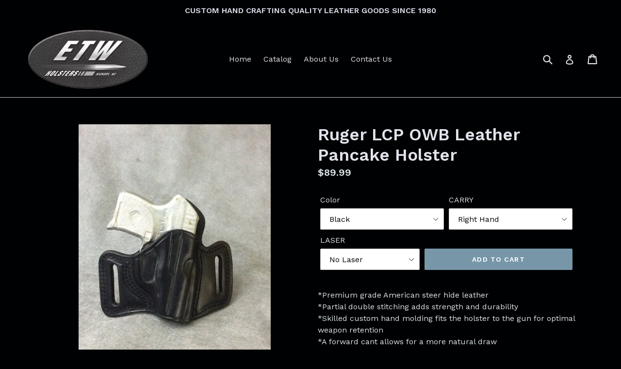

--- FILE ---
content_type: text/html; charset=utf-8
request_url: https://etwholsters.com/products/ruger-lcp-owb-leather-pancake-holster
body_size: 27168
content:
<!doctype html>
<!--[if IE 9]> <html class="ie9 no-js" lang="en"> <![endif]-->
<!--[if (gt IE 9)|!(IE)]><!--> <html class="no-js" lang="en"> <!--<![endif]-->
<head>
  <meta charset="utf-8">
  <meta http-equiv="X-UA-Compatible" content="IE=edge,chrome=1">
  <meta name="viewport" content="width=device-width,initial-scale=1">
  <meta name="theme-color" content="#7796a8">
  <link rel="canonical" href="https://etwholsters.com/products/ruger-lcp-owb-leather-pancake-holster">

  

  
  <title>
    Ruger LCP OWB Leather Pancake Holster
    
    
    
      &ndash; ETW Holsters
    
  </title>

  
    <meta name="description" content="*Premium grade American steer hide leather *Partial double stitching adds strength and durability*Skilled custom hand molding fits the holster to the gun for optimal weapon retention*A forward cant allows for a more natural draw*The sweat shield protects your body from the slide of the gun*Good for open or concealed ca">
  

  <!-- /snippets/social-meta-tags.liquid -->




<meta property="og:site_name" content="ETW Holsters">
<meta property="og:url" content="https://etwholsters.com/products/ruger-lcp-owb-leather-pancake-holster">
<meta property="og:title" content="Ruger LCP OWB Leather Pancake Holster">
<meta property="og:type" content="product">
<meta property="og:description" content="*Premium grade American steer hide leather *Partial double stitching adds strength and durability*Skilled custom hand molding fits the holster to the gun for optimal weapon retention*A forward cant allows for a more natural draw*The sweat shield protects your body from the slide of the gun*Good for open or concealed ca">

  <meta property="og:price:amount" content="89.99">
  <meta property="og:price:currency" content="USD">

<meta property="og:image" content="http://etwholsters.com/cdn/shop/products/IMG_2865_1200x1200.JPG?v=1523292242"><meta property="og:image" content="http://etwholsters.com/cdn/shop/products/fullsizeoutput_15d1_1200x1200.jpeg?v=1523292255"><meta property="og:image" content="http://etwholsters.com/cdn/shop/products/fullsizeoutput_15d2_1200x1200.jpeg?v=1523292267">
<meta property="og:image:secure_url" content="https://etwholsters.com/cdn/shop/products/IMG_2865_1200x1200.JPG?v=1523292242"><meta property="og:image:secure_url" content="https://etwholsters.com/cdn/shop/products/fullsizeoutput_15d1_1200x1200.jpeg?v=1523292255"><meta property="og:image:secure_url" content="https://etwholsters.com/cdn/shop/products/fullsizeoutput_15d2_1200x1200.jpeg?v=1523292267">


<meta name="twitter:card" content="summary_large_image">
<meta name="twitter:title" content="Ruger LCP OWB Leather Pancake Holster">
<meta name="twitter:description" content="*Premium grade American steer hide leather *Partial double stitching adds strength and durability*Skilled custom hand molding fits the holster to the gun for optimal weapon retention*A forward cant allows for a more natural draw*The sweat shield protects your body from the slide of the gun*Good for open or concealed ca">


  <link href="//etwholsters.com/cdn/shop/t/1/assets/theme.scss.css?v=120213040866933731861674782723" rel="stylesheet" type="text/css" media="all" />
  

  <link href="//fonts.googleapis.com/css?family=Work+Sans:400,700" rel="stylesheet" type="text/css" media="all" />


  

    <link href="//fonts.googleapis.com/css?family=Work+Sans:600" rel="stylesheet" type="text/css" media="all" />
  



  <script>
    var theme = {
      strings: {
        addToCart: "Add to cart",
        soldOut: "Sold out",
        unavailable: "Unavailable",
        showMore: "Show More",
        showLess: "Show Less",
        addressError: "Error looking up that address",
        addressNoResults: "No results for that address",
        addressQueryLimit: "You have exceeded the Google API usage limit. Consider upgrading to a \u003ca href=\"https:\/\/developers.google.com\/maps\/premium\/usage-limits\"\u003ePremium Plan\u003c\/a\u003e.",
        authError: "There was a problem authenticating your Google Maps account."
      },
      moneyFormat: "${{amount}}"
    }

    document.documentElement.className = document.documentElement.className.replace('no-js', 'js');
  </script>

  <!--[if (lte IE 9) ]><script src="//etwholsters.com/cdn/shop/t/1/assets/match-media.min.js?v=22265819453975888031515501253" type="text/javascript"></script><![endif]-->

  

  <!--[if (gt IE 9)|!(IE)]><!--><script src="//etwholsters.com/cdn/shop/t/1/assets/lazysizes.js?v=68441465964607740661515501253" async="async"></script><!--<![endif]-->
  <!--[if lte IE 9]><script src="//etwholsters.com/cdn/shop/t/1/assets/lazysizes.min.js?v=48"></script><![endif]-->

  <!--[if (gt IE 9)|!(IE)]><!--><script src="//etwholsters.com/cdn/shop/t/1/assets/vendor.js?v=136118274122071307521515501254" defer="defer"></script><!--<![endif]-->
  <!--[if lte IE 9]><script src="//etwholsters.com/cdn/shop/t/1/assets/vendor.js?v=136118274122071307521515501254"></script><![endif]-->

  <!--[if (gt IE 9)|!(IE)]><!--><script src="//etwholsters.com/cdn/shop/t/1/assets/theme.js?v=142501575258897474011522939569" defer="defer"></script><!--<![endif]-->
  <!--[if lte IE 9]><script src="//etwholsters.com/cdn/shop/t/1/assets/theme.js?v=142501575258897474011522939569"></script><![endif]-->

  <script>window.performance && window.performance.mark && window.performance.mark('shopify.content_for_header.start');</script><meta id="shopify-digital-wallet" name="shopify-digital-wallet" content="/27178522/digital_wallets/dialog">
<meta name="shopify-checkout-api-token" content="c409cedf22b259143fe6841c5f11b5fe">
<link rel="alternate" type="application/json+oembed" href="https://etwholsters.com/products/ruger-lcp-owb-leather-pancake-holster.oembed">
<script async="async" src="/checkouts/internal/preloads.js?locale=en-US"></script>
<link rel="preconnect" href="https://shop.app" crossorigin="anonymous">
<script async="async" src="https://shop.app/checkouts/internal/preloads.js?locale=en-US&shop_id=27178522" crossorigin="anonymous"></script>
<script id="apple-pay-shop-capabilities" type="application/json">{"shopId":27178522,"countryCode":"US","currencyCode":"USD","merchantCapabilities":["supports3DS"],"merchantId":"gid:\/\/shopify\/Shop\/27178522","merchantName":"ETW Holsters","requiredBillingContactFields":["postalAddress","email"],"requiredShippingContactFields":["postalAddress","email"],"shippingType":"shipping","supportedNetworks":["visa","masterCard","amex","discover","elo","jcb"],"total":{"type":"pending","label":"ETW Holsters","amount":"1.00"},"shopifyPaymentsEnabled":true,"supportsSubscriptions":true}</script>
<script id="shopify-features" type="application/json">{"accessToken":"c409cedf22b259143fe6841c5f11b5fe","betas":["rich-media-storefront-analytics"],"domain":"etwholsters.com","predictiveSearch":true,"shopId":27178522,"locale":"en"}</script>
<script>var Shopify = Shopify || {};
Shopify.shop = "etw-holsters.myshopify.com";
Shopify.locale = "en";
Shopify.currency = {"active":"USD","rate":"1.0"};
Shopify.country = "US";
Shopify.theme = {"name":"Debut","id":21382561834,"schema_name":"Debut","schema_version":"2.3.0","theme_store_id":796,"role":"main"};
Shopify.theme.handle = "null";
Shopify.theme.style = {"id":null,"handle":null};
Shopify.cdnHost = "etwholsters.com/cdn";
Shopify.routes = Shopify.routes || {};
Shopify.routes.root = "/";</script>
<script type="module">!function(o){(o.Shopify=o.Shopify||{}).modules=!0}(window);</script>
<script>!function(o){function n(){var o=[];function n(){o.push(Array.prototype.slice.apply(arguments))}return n.q=o,n}var t=o.Shopify=o.Shopify||{};t.loadFeatures=n(),t.autoloadFeatures=n()}(window);</script>
<script>
  window.ShopifyPay = window.ShopifyPay || {};
  window.ShopifyPay.apiHost = "shop.app\/pay";
  window.ShopifyPay.redirectState = null;
</script>
<script id="shop-js-analytics" type="application/json">{"pageType":"product"}</script>
<script defer="defer" async type="module" src="//etwholsters.com/cdn/shopifycloud/shop-js/modules/v2/client.init-shop-cart-sync_BT-GjEfc.en.esm.js"></script>
<script defer="defer" async type="module" src="//etwholsters.com/cdn/shopifycloud/shop-js/modules/v2/chunk.common_D58fp_Oc.esm.js"></script>
<script defer="defer" async type="module" src="//etwholsters.com/cdn/shopifycloud/shop-js/modules/v2/chunk.modal_xMitdFEc.esm.js"></script>
<script type="module">
  await import("//etwholsters.com/cdn/shopifycloud/shop-js/modules/v2/client.init-shop-cart-sync_BT-GjEfc.en.esm.js");
await import("//etwholsters.com/cdn/shopifycloud/shop-js/modules/v2/chunk.common_D58fp_Oc.esm.js");
await import("//etwholsters.com/cdn/shopifycloud/shop-js/modules/v2/chunk.modal_xMitdFEc.esm.js");

  window.Shopify.SignInWithShop?.initShopCartSync?.({"fedCMEnabled":true,"windoidEnabled":true});

</script>
<script>
  window.Shopify = window.Shopify || {};
  if (!window.Shopify.featureAssets) window.Shopify.featureAssets = {};
  window.Shopify.featureAssets['shop-js'] = {"shop-cart-sync":["modules/v2/client.shop-cart-sync_DZOKe7Ll.en.esm.js","modules/v2/chunk.common_D58fp_Oc.esm.js","modules/v2/chunk.modal_xMitdFEc.esm.js"],"init-fed-cm":["modules/v2/client.init-fed-cm_B6oLuCjv.en.esm.js","modules/v2/chunk.common_D58fp_Oc.esm.js","modules/v2/chunk.modal_xMitdFEc.esm.js"],"shop-cash-offers":["modules/v2/client.shop-cash-offers_D2sdYoxE.en.esm.js","modules/v2/chunk.common_D58fp_Oc.esm.js","modules/v2/chunk.modal_xMitdFEc.esm.js"],"shop-login-button":["modules/v2/client.shop-login-button_QeVjl5Y3.en.esm.js","modules/v2/chunk.common_D58fp_Oc.esm.js","modules/v2/chunk.modal_xMitdFEc.esm.js"],"pay-button":["modules/v2/client.pay-button_DXTOsIq6.en.esm.js","modules/v2/chunk.common_D58fp_Oc.esm.js","modules/v2/chunk.modal_xMitdFEc.esm.js"],"shop-button":["modules/v2/client.shop-button_DQZHx9pm.en.esm.js","modules/v2/chunk.common_D58fp_Oc.esm.js","modules/v2/chunk.modal_xMitdFEc.esm.js"],"avatar":["modules/v2/client.avatar_BTnouDA3.en.esm.js"],"init-windoid":["modules/v2/client.init-windoid_CR1B-cfM.en.esm.js","modules/v2/chunk.common_D58fp_Oc.esm.js","modules/v2/chunk.modal_xMitdFEc.esm.js"],"init-shop-for-new-customer-accounts":["modules/v2/client.init-shop-for-new-customer-accounts_C_vY_xzh.en.esm.js","modules/v2/client.shop-login-button_QeVjl5Y3.en.esm.js","modules/v2/chunk.common_D58fp_Oc.esm.js","modules/v2/chunk.modal_xMitdFEc.esm.js"],"init-shop-email-lookup-coordinator":["modules/v2/client.init-shop-email-lookup-coordinator_BI7n9ZSv.en.esm.js","modules/v2/chunk.common_D58fp_Oc.esm.js","modules/v2/chunk.modal_xMitdFEc.esm.js"],"init-shop-cart-sync":["modules/v2/client.init-shop-cart-sync_BT-GjEfc.en.esm.js","modules/v2/chunk.common_D58fp_Oc.esm.js","modules/v2/chunk.modal_xMitdFEc.esm.js"],"shop-toast-manager":["modules/v2/client.shop-toast-manager_DiYdP3xc.en.esm.js","modules/v2/chunk.common_D58fp_Oc.esm.js","modules/v2/chunk.modal_xMitdFEc.esm.js"],"init-customer-accounts":["modules/v2/client.init-customer-accounts_D9ZNqS-Q.en.esm.js","modules/v2/client.shop-login-button_QeVjl5Y3.en.esm.js","modules/v2/chunk.common_D58fp_Oc.esm.js","modules/v2/chunk.modal_xMitdFEc.esm.js"],"init-customer-accounts-sign-up":["modules/v2/client.init-customer-accounts-sign-up_iGw4briv.en.esm.js","modules/v2/client.shop-login-button_QeVjl5Y3.en.esm.js","modules/v2/chunk.common_D58fp_Oc.esm.js","modules/v2/chunk.modal_xMitdFEc.esm.js"],"shop-follow-button":["modules/v2/client.shop-follow-button_CqMgW2wH.en.esm.js","modules/v2/chunk.common_D58fp_Oc.esm.js","modules/v2/chunk.modal_xMitdFEc.esm.js"],"checkout-modal":["modules/v2/client.checkout-modal_xHeaAweL.en.esm.js","modules/v2/chunk.common_D58fp_Oc.esm.js","modules/v2/chunk.modal_xMitdFEc.esm.js"],"shop-login":["modules/v2/client.shop-login_D91U-Q7h.en.esm.js","modules/v2/chunk.common_D58fp_Oc.esm.js","modules/v2/chunk.modal_xMitdFEc.esm.js"],"lead-capture":["modules/v2/client.lead-capture_BJmE1dJe.en.esm.js","modules/v2/chunk.common_D58fp_Oc.esm.js","modules/v2/chunk.modal_xMitdFEc.esm.js"],"payment-terms":["modules/v2/client.payment-terms_Ci9AEqFq.en.esm.js","modules/v2/chunk.common_D58fp_Oc.esm.js","modules/v2/chunk.modal_xMitdFEc.esm.js"]};
</script>
<script id="__st">var __st={"a":27178522,"offset":-18000,"reqid":"b3a1c78c-cd35-4c9b-b404-0978512951e4-1769073227","pageurl":"etwholsters.com\/products\/ruger-lcp-owb-leather-pancake-holster","u":"9329c7c7a8df","p":"product","rtyp":"product","rid":1409596555306};</script>
<script>window.ShopifyPaypalV4VisibilityTracking = true;</script>
<script id="captcha-bootstrap">!function(){'use strict';const t='contact',e='account',n='new_comment',o=[[t,t],['blogs',n],['comments',n],[t,'customer']],c=[[e,'customer_login'],[e,'guest_login'],[e,'recover_customer_password'],[e,'create_customer']],r=t=>t.map((([t,e])=>`form[action*='/${t}']:not([data-nocaptcha='true']) input[name='form_type'][value='${e}']`)).join(','),a=t=>()=>t?[...document.querySelectorAll(t)].map((t=>t.form)):[];function s(){const t=[...o],e=r(t);return a(e)}const i='password',u='form_key',d=['recaptcha-v3-token','g-recaptcha-response','h-captcha-response',i],f=()=>{try{return window.sessionStorage}catch{return}},m='__shopify_v',_=t=>t.elements[u];function p(t,e,n=!1){try{const o=window.sessionStorage,c=JSON.parse(o.getItem(e)),{data:r}=function(t){const{data:e,action:n}=t;return t[m]||n?{data:e,action:n}:{data:t,action:n}}(c);for(const[e,n]of Object.entries(r))t.elements[e]&&(t.elements[e].value=n);n&&o.removeItem(e)}catch(o){console.error('form repopulation failed',{error:o})}}const l='form_type',E='cptcha';function T(t){t.dataset[E]=!0}const w=window,h=w.document,L='Shopify',v='ce_forms',y='captcha';let A=!1;((t,e)=>{const n=(g='f06e6c50-85a8-45c8-87d0-21a2b65856fe',I='https://cdn.shopify.com/shopifycloud/storefront-forms-hcaptcha/ce_storefront_forms_captcha_hcaptcha.v1.5.2.iife.js',D={infoText:'Protected by hCaptcha',privacyText:'Privacy',termsText:'Terms'},(t,e,n)=>{const o=w[L][v],c=o.bindForm;if(c)return c(t,g,e,D).then(n);var r;o.q.push([[t,g,e,D],n]),r=I,A||(h.body.append(Object.assign(h.createElement('script'),{id:'captcha-provider',async:!0,src:r})),A=!0)});var g,I,D;w[L]=w[L]||{},w[L][v]=w[L][v]||{},w[L][v].q=[],w[L][y]=w[L][y]||{},w[L][y].protect=function(t,e){n(t,void 0,e),T(t)},Object.freeze(w[L][y]),function(t,e,n,w,h,L){const[v,y,A,g]=function(t,e,n){const i=e?o:[],u=t?c:[],d=[...i,...u],f=r(d),m=r(i),_=r(d.filter((([t,e])=>n.includes(e))));return[a(f),a(m),a(_),s()]}(w,h,L),I=t=>{const e=t.target;return e instanceof HTMLFormElement?e:e&&e.form},D=t=>v().includes(t);t.addEventListener('submit',(t=>{const e=I(t);if(!e)return;const n=D(e)&&!e.dataset.hcaptchaBound&&!e.dataset.recaptchaBound,o=_(e),c=g().includes(e)&&(!o||!o.value);(n||c)&&t.preventDefault(),c&&!n&&(function(t){try{if(!f())return;!function(t){const e=f();if(!e)return;const n=_(t);if(!n)return;const o=n.value;o&&e.removeItem(o)}(t);const e=Array.from(Array(32),(()=>Math.random().toString(36)[2])).join('');!function(t,e){_(t)||t.append(Object.assign(document.createElement('input'),{type:'hidden',name:u})),t.elements[u].value=e}(t,e),function(t,e){const n=f();if(!n)return;const o=[...t.querySelectorAll(`input[type='${i}']`)].map((({name:t})=>t)),c=[...d,...o],r={};for(const[a,s]of new FormData(t).entries())c.includes(a)||(r[a]=s);n.setItem(e,JSON.stringify({[m]:1,action:t.action,data:r}))}(t,e)}catch(e){console.error('failed to persist form',e)}}(e),e.submit())}));const S=(t,e)=>{t&&!t.dataset[E]&&(n(t,e.some((e=>e===t))),T(t))};for(const o of['focusin','change'])t.addEventListener(o,(t=>{const e=I(t);D(e)&&S(e,y())}));const B=e.get('form_key'),M=e.get(l),P=B&&M;t.addEventListener('DOMContentLoaded',(()=>{const t=y();if(P)for(const e of t)e.elements[l].value===M&&p(e,B);[...new Set([...A(),...v().filter((t=>'true'===t.dataset.shopifyCaptcha))])].forEach((e=>S(e,t)))}))}(h,new URLSearchParams(w.location.search),n,t,e,['guest_login'])})(!0,!0)}();</script>
<script integrity="sha256-4kQ18oKyAcykRKYeNunJcIwy7WH5gtpwJnB7kiuLZ1E=" data-source-attribution="shopify.loadfeatures" defer="defer" src="//etwholsters.com/cdn/shopifycloud/storefront/assets/storefront/load_feature-a0a9edcb.js" crossorigin="anonymous"></script>
<script crossorigin="anonymous" defer="defer" src="//etwholsters.com/cdn/shopifycloud/storefront/assets/shopify_pay/storefront-65b4c6d7.js?v=20250812"></script>
<script data-source-attribution="shopify.dynamic_checkout.dynamic.init">var Shopify=Shopify||{};Shopify.PaymentButton=Shopify.PaymentButton||{isStorefrontPortableWallets:!0,init:function(){window.Shopify.PaymentButton.init=function(){};var t=document.createElement("script");t.src="https://etwholsters.com/cdn/shopifycloud/portable-wallets/latest/portable-wallets.en.js",t.type="module",document.head.appendChild(t)}};
</script>
<script data-source-attribution="shopify.dynamic_checkout.buyer_consent">
  function portableWalletsHideBuyerConsent(e){var t=document.getElementById("shopify-buyer-consent"),n=document.getElementById("shopify-subscription-policy-button");t&&n&&(t.classList.add("hidden"),t.setAttribute("aria-hidden","true"),n.removeEventListener("click",e))}function portableWalletsShowBuyerConsent(e){var t=document.getElementById("shopify-buyer-consent"),n=document.getElementById("shopify-subscription-policy-button");t&&n&&(t.classList.remove("hidden"),t.removeAttribute("aria-hidden"),n.addEventListener("click",e))}window.Shopify?.PaymentButton&&(window.Shopify.PaymentButton.hideBuyerConsent=portableWalletsHideBuyerConsent,window.Shopify.PaymentButton.showBuyerConsent=portableWalletsShowBuyerConsent);
</script>
<script data-source-attribution="shopify.dynamic_checkout.cart.bootstrap">document.addEventListener("DOMContentLoaded",(function(){function t(){return document.querySelector("shopify-accelerated-checkout-cart, shopify-accelerated-checkout")}if(t())Shopify.PaymentButton.init();else{new MutationObserver((function(e,n){t()&&(Shopify.PaymentButton.init(),n.disconnect())})).observe(document.body,{childList:!0,subtree:!0})}}));
</script>
<link id="shopify-accelerated-checkout-styles" rel="stylesheet" media="screen" href="https://etwholsters.com/cdn/shopifycloud/portable-wallets/latest/accelerated-checkout-backwards-compat.css" crossorigin="anonymous">
<style id="shopify-accelerated-checkout-cart">
        #shopify-buyer-consent {
  margin-top: 1em;
  display: inline-block;
  width: 100%;
}

#shopify-buyer-consent.hidden {
  display: none;
}

#shopify-subscription-policy-button {
  background: none;
  border: none;
  padding: 0;
  text-decoration: underline;
  font-size: inherit;
  cursor: pointer;
}

#shopify-subscription-policy-button::before {
  box-shadow: none;
}

      </style>

<script>window.performance && window.performance.mark && window.performance.mark('shopify.content_for_header.end');</script>
<link href="https://monorail-edge.shopifysvc.com" rel="dns-prefetch">
<script>(function(){if ("sendBeacon" in navigator && "performance" in window) {try {var session_token_from_headers = performance.getEntriesByType('navigation')[0].serverTiming.find(x => x.name == '_s').description;} catch {var session_token_from_headers = undefined;}var session_cookie_matches = document.cookie.match(/_shopify_s=([^;]*)/);var session_token_from_cookie = session_cookie_matches && session_cookie_matches.length === 2 ? session_cookie_matches[1] : "";var session_token = session_token_from_headers || session_token_from_cookie || "";function handle_abandonment_event(e) {var entries = performance.getEntries().filter(function(entry) {return /monorail-edge.shopifysvc.com/.test(entry.name);});if (!window.abandonment_tracked && entries.length === 0) {window.abandonment_tracked = true;var currentMs = Date.now();var navigation_start = performance.timing.navigationStart;var payload = {shop_id: 27178522,url: window.location.href,navigation_start,duration: currentMs - navigation_start,session_token,page_type: "product"};window.navigator.sendBeacon("https://monorail-edge.shopifysvc.com/v1/produce", JSON.stringify({schema_id: "online_store_buyer_site_abandonment/1.1",payload: payload,metadata: {event_created_at_ms: currentMs,event_sent_at_ms: currentMs}}));}}window.addEventListener('pagehide', handle_abandonment_event);}}());</script>
<script id="web-pixels-manager-setup">(function e(e,d,r,n,o){if(void 0===o&&(o={}),!Boolean(null===(a=null===(i=window.Shopify)||void 0===i?void 0:i.analytics)||void 0===a?void 0:a.replayQueue)){var i,a;window.Shopify=window.Shopify||{};var t=window.Shopify;t.analytics=t.analytics||{};var s=t.analytics;s.replayQueue=[],s.publish=function(e,d,r){return s.replayQueue.push([e,d,r]),!0};try{self.performance.mark("wpm:start")}catch(e){}var l=function(){var e={modern:/Edge?\/(1{2}[4-9]|1[2-9]\d|[2-9]\d{2}|\d{4,})\.\d+(\.\d+|)|Firefox\/(1{2}[4-9]|1[2-9]\d|[2-9]\d{2}|\d{4,})\.\d+(\.\d+|)|Chrom(ium|e)\/(9{2}|\d{3,})\.\d+(\.\d+|)|(Maci|X1{2}).+ Version\/(15\.\d+|(1[6-9]|[2-9]\d|\d{3,})\.\d+)([,.]\d+|)( \(\w+\)|)( Mobile\/\w+|) Safari\/|Chrome.+OPR\/(9{2}|\d{3,})\.\d+\.\d+|(CPU[ +]OS|iPhone[ +]OS|CPU[ +]iPhone|CPU IPhone OS|CPU iPad OS)[ +]+(15[._]\d+|(1[6-9]|[2-9]\d|\d{3,})[._]\d+)([._]\d+|)|Android:?[ /-](13[3-9]|1[4-9]\d|[2-9]\d{2}|\d{4,})(\.\d+|)(\.\d+|)|Android.+Firefox\/(13[5-9]|1[4-9]\d|[2-9]\d{2}|\d{4,})\.\d+(\.\d+|)|Android.+Chrom(ium|e)\/(13[3-9]|1[4-9]\d|[2-9]\d{2}|\d{4,})\.\d+(\.\d+|)|SamsungBrowser\/([2-9]\d|\d{3,})\.\d+/,legacy:/Edge?\/(1[6-9]|[2-9]\d|\d{3,})\.\d+(\.\d+|)|Firefox\/(5[4-9]|[6-9]\d|\d{3,})\.\d+(\.\d+|)|Chrom(ium|e)\/(5[1-9]|[6-9]\d|\d{3,})\.\d+(\.\d+|)([\d.]+$|.*Safari\/(?![\d.]+ Edge\/[\d.]+$))|(Maci|X1{2}).+ Version\/(10\.\d+|(1[1-9]|[2-9]\d|\d{3,})\.\d+)([,.]\d+|)( \(\w+\)|)( Mobile\/\w+|) Safari\/|Chrome.+OPR\/(3[89]|[4-9]\d|\d{3,})\.\d+\.\d+|(CPU[ +]OS|iPhone[ +]OS|CPU[ +]iPhone|CPU IPhone OS|CPU iPad OS)[ +]+(10[._]\d+|(1[1-9]|[2-9]\d|\d{3,})[._]\d+)([._]\d+|)|Android:?[ /-](13[3-9]|1[4-9]\d|[2-9]\d{2}|\d{4,})(\.\d+|)(\.\d+|)|Mobile Safari.+OPR\/([89]\d|\d{3,})\.\d+\.\d+|Android.+Firefox\/(13[5-9]|1[4-9]\d|[2-9]\d{2}|\d{4,})\.\d+(\.\d+|)|Android.+Chrom(ium|e)\/(13[3-9]|1[4-9]\d|[2-9]\d{2}|\d{4,})\.\d+(\.\d+|)|Android.+(UC? ?Browser|UCWEB|U3)[ /]?(15\.([5-9]|\d{2,})|(1[6-9]|[2-9]\d|\d{3,})\.\d+)\.\d+|SamsungBrowser\/(5\.\d+|([6-9]|\d{2,})\.\d+)|Android.+MQ{2}Browser\/(14(\.(9|\d{2,})|)|(1[5-9]|[2-9]\d|\d{3,})(\.\d+|))(\.\d+|)|K[Aa][Ii]OS\/(3\.\d+|([4-9]|\d{2,})\.\d+)(\.\d+|)/},d=e.modern,r=e.legacy,n=navigator.userAgent;return n.match(d)?"modern":n.match(r)?"legacy":"unknown"}(),u="modern"===l?"modern":"legacy",c=(null!=n?n:{modern:"",legacy:""})[u],f=function(e){return[e.baseUrl,"/wpm","/b",e.hashVersion,"modern"===e.buildTarget?"m":"l",".js"].join("")}({baseUrl:d,hashVersion:r,buildTarget:u}),m=function(e){var d=e.version,r=e.bundleTarget,n=e.surface,o=e.pageUrl,i=e.monorailEndpoint;return{emit:function(e){var a=e.status,t=e.errorMsg,s=(new Date).getTime(),l=JSON.stringify({metadata:{event_sent_at_ms:s},events:[{schema_id:"web_pixels_manager_load/3.1",payload:{version:d,bundle_target:r,page_url:o,status:a,surface:n,error_msg:t},metadata:{event_created_at_ms:s}}]});if(!i)return console&&console.warn&&console.warn("[Web Pixels Manager] No Monorail endpoint provided, skipping logging."),!1;try{return self.navigator.sendBeacon.bind(self.navigator)(i,l)}catch(e){}var u=new XMLHttpRequest;try{return u.open("POST",i,!0),u.setRequestHeader("Content-Type","text/plain"),u.send(l),!0}catch(e){return console&&console.warn&&console.warn("[Web Pixels Manager] Got an unhandled error while logging to Monorail."),!1}}}}({version:r,bundleTarget:l,surface:e.surface,pageUrl:self.location.href,monorailEndpoint:e.monorailEndpoint});try{o.browserTarget=l,function(e){var d=e.src,r=e.async,n=void 0===r||r,o=e.onload,i=e.onerror,a=e.sri,t=e.scriptDataAttributes,s=void 0===t?{}:t,l=document.createElement("script"),u=document.querySelector("head"),c=document.querySelector("body");if(l.async=n,l.src=d,a&&(l.integrity=a,l.crossOrigin="anonymous"),s)for(var f in s)if(Object.prototype.hasOwnProperty.call(s,f))try{l.dataset[f]=s[f]}catch(e){}if(o&&l.addEventListener("load",o),i&&l.addEventListener("error",i),u)u.appendChild(l);else{if(!c)throw new Error("Did not find a head or body element to append the script");c.appendChild(l)}}({src:f,async:!0,onload:function(){if(!function(){var e,d;return Boolean(null===(d=null===(e=window.Shopify)||void 0===e?void 0:e.analytics)||void 0===d?void 0:d.initialized)}()){var d=window.webPixelsManager.init(e)||void 0;if(d){var r=window.Shopify.analytics;r.replayQueue.forEach((function(e){var r=e[0],n=e[1],o=e[2];d.publishCustomEvent(r,n,o)})),r.replayQueue=[],r.publish=d.publishCustomEvent,r.visitor=d.visitor,r.initialized=!0}}},onerror:function(){return m.emit({status:"failed",errorMsg:"".concat(f," has failed to load")})},sri:function(e){var d=/^sha384-[A-Za-z0-9+/=]+$/;return"string"==typeof e&&d.test(e)}(c)?c:"",scriptDataAttributes:o}),m.emit({status:"loading"})}catch(e){m.emit({status:"failed",errorMsg:(null==e?void 0:e.message)||"Unknown error"})}}})({shopId: 27178522,storefrontBaseUrl: "https://etwholsters.com",extensionsBaseUrl: "https://extensions.shopifycdn.com/cdn/shopifycloud/web-pixels-manager",monorailEndpoint: "https://monorail-edge.shopifysvc.com/unstable/produce_batch",surface: "storefront-renderer",enabledBetaFlags: ["2dca8a86"],webPixelsConfigList: [{"id":"108134453","configuration":"{\"tagID\":\"2613015661267\"}","eventPayloadVersion":"v1","runtimeContext":"STRICT","scriptVersion":"18031546ee651571ed29edbe71a3550b","type":"APP","apiClientId":3009811,"privacyPurposes":["ANALYTICS","MARKETING","SALE_OF_DATA"],"dataSharingAdjustments":{"protectedCustomerApprovalScopes":["read_customer_address","read_customer_email","read_customer_name","read_customer_personal_data","read_customer_phone"]}},{"id":"shopify-app-pixel","configuration":"{}","eventPayloadVersion":"v1","runtimeContext":"STRICT","scriptVersion":"0450","apiClientId":"shopify-pixel","type":"APP","privacyPurposes":["ANALYTICS","MARKETING"]},{"id":"shopify-custom-pixel","eventPayloadVersion":"v1","runtimeContext":"LAX","scriptVersion":"0450","apiClientId":"shopify-pixel","type":"CUSTOM","privacyPurposes":["ANALYTICS","MARKETING"]}],isMerchantRequest: false,initData: {"shop":{"name":"ETW Holsters","paymentSettings":{"currencyCode":"USD"},"myshopifyDomain":"etw-holsters.myshopify.com","countryCode":"US","storefrontUrl":"https:\/\/etwholsters.com"},"customer":null,"cart":null,"checkout":null,"productVariants":[{"price":{"amount":89.99,"currencyCode":"USD"},"product":{"title":"Ruger LCP OWB Leather Pancake Holster","vendor":"ETW Holsters","id":"1409596555306","untranslatedTitle":"Ruger LCP OWB Leather Pancake Holster","url":"\/products\/ruger-lcp-owb-leather-pancake-holster","type":"Ruger"},"id":"12641380401194","image":{"src":"\/\/etwholsters.com\/cdn\/shop\/products\/IMG_2865.JPG?v=1523292242"},"sku":"","title":"Black \/ Right Hand \/ No Laser","untranslatedTitle":"Black \/ Right Hand \/ No Laser"},{"price":{"amount":89.99,"currencyCode":"USD"},"product":{"title":"Ruger LCP OWB Leather Pancake Holster","vendor":"ETW Holsters","id":"1409596555306","untranslatedTitle":"Ruger LCP OWB Leather Pancake Holster","url":"\/products\/ruger-lcp-owb-leather-pancake-holster","type":"Ruger"},"id":"12641395408938","image":{"src":"\/\/etwholsters.com\/cdn\/shop\/products\/IMG_2865.JPG?v=1523292242"},"sku":"","title":"Black \/ Right Hand \/ With Crimson Trace","untranslatedTitle":"Black \/ Right Hand \/ With Crimson Trace"},{"price":{"amount":89.99,"currencyCode":"USD"},"product":{"title":"Ruger LCP OWB Leather Pancake Holster","vendor":"ETW Holsters","id":"1409596555306","untranslatedTitle":"Ruger LCP OWB Leather Pancake Holster","url":"\/products\/ruger-lcp-owb-leather-pancake-holster","type":"Ruger"},"id":"12641395441706","image":{"src":"\/\/etwholsters.com\/cdn\/shop\/products\/IMG_2865.JPG?v=1523292242"},"sku":"","title":"Black \/ Right Hand \/ With Lasermax","untranslatedTitle":"Black \/ Right Hand \/ With Lasermax"},{"price":{"amount":89.99,"currencyCode":"USD"},"product":{"title":"Ruger LCP OWB Leather Pancake Holster","vendor":"ETW Holsters","id":"1409596555306","untranslatedTitle":"Ruger LCP OWB Leather Pancake Holster","url":"\/products\/ruger-lcp-owb-leather-pancake-holster","type":"Ruger"},"id":"12641395474474","image":{"src":"\/\/etwholsters.com\/cdn\/shop\/products\/IMG_2865.JPG?v=1523292242"},"sku":"","title":"Black \/ Left Hand \/ No Laser","untranslatedTitle":"Black \/ Left Hand \/ No Laser"},{"price":{"amount":89.99,"currencyCode":"USD"},"product":{"title":"Ruger LCP OWB Leather Pancake Holster","vendor":"ETW Holsters","id":"1409596555306","untranslatedTitle":"Ruger LCP OWB Leather Pancake Holster","url":"\/products\/ruger-lcp-owb-leather-pancake-holster","type":"Ruger"},"id":"12641395507242","image":{"src":"\/\/etwholsters.com\/cdn\/shop\/products\/IMG_2865.JPG?v=1523292242"},"sku":"","title":"Black \/ Left Hand \/ With Crimson Trace","untranslatedTitle":"Black \/ Left Hand \/ With Crimson Trace"},{"price":{"amount":89.99,"currencyCode":"USD"},"product":{"title":"Ruger LCP OWB Leather Pancake Holster","vendor":"ETW Holsters","id":"1409596555306","untranslatedTitle":"Ruger LCP OWB Leather Pancake Holster","url":"\/products\/ruger-lcp-owb-leather-pancake-holster","type":"Ruger"},"id":"12641395540010","image":{"src":"\/\/etwholsters.com\/cdn\/shop\/products\/IMG_2865.JPG?v=1523292242"},"sku":"","title":"Black \/ Left Hand \/ With Lasermax","untranslatedTitle":"Black \/ Left Hand \/ With Lasermax"},{"price":{"amount":89.99,"currencyCode":"USD"},"product":{"title":"Ruger LCP OWB Leather Pancake Holster","vendor":"ETW Holsters","id":"1409596555306","untranslatedTitle":"Ruger LCP OWB Leather Pancake Holster","url":"\/products\/ruger-lcp-owb-leather-pancake-holster","type":"Ruger"},"id":"12641395572778","image":{"src":"\/\/etwholsters.com\/cdn\/shop\/products\/IMG_2865.JPG?v=1523292242"},"sku":"","title":"Brown \/ Right Hand \/ No Laser","untranslatedTitle":"Brown \/ Right Hand \/ No Laser"},{"price":{"amount":89.99,"currencyCode":"USD"},"product":{"title":"Ruger LCP OWB Leather Pancake Holster","vendor":"ETW Holsters","id":"1409596555306","untranslatedTitle":"Ruger LCP OWB Leather Pancake Holster","url":"\/products\/ruger-lcp-owb-leather-pancake-holster","type":"Ruger"},"id":"12641395605546","image":{"src":"\/\/etwholsters.com\/cdn\/shop\/products\/IMG_2865.JPG?v=1523292242"},"sku":"","title":"Brown \/ Right Hand \/ With Crimson Trace","untranslatedTitle":"Brown \/ Right Hand \/ With Crimson Trace"},{"price":{"amount":89.99,"currencyCode":"USD"},"product":{"title":"Ruger LCP OWB Leather Pancake Holster","vendor":"ETW Holsters","id":"1409596555306","untranslatedTitle":"Ruger LCP OWB Leather Pancake Holster","url":"\/products\/ruger-lcp-owb-leather-pancake-holster","type":"Ruger"},"id":"12641395638314","image":{"src":"\/\/etwholsters.com\/cdn\/shop\/products\/IMG_2865.JPG?v=1523292242"},"sku":"","title":"Brown \/ Right Hand \/ With Lasermax","untranslatedTitle":"Brown \/ Right Hand \/ With Lasermax"},{"price":{"amount":89.99,"currencyCode":"USD"},"product":{"title":"Ruger LCP OWB Leather Pancake Holster","vendor":"ETW Holsters","id":"1409596555306","untranslatedTitle":"Ruger LCP OWB Leather Pancake Holster","url":"\/products\/ruger-lcp-owb-leather-pancake-holster","type":"Ruger"},"id":"12641395671082","image":{"src":"\/\/etwholsters.com\/cdn\/shop\/products\/IMG_2865.JPG?v=1523292242"},"sku":"","title":"Brown \/ Left Hand \/ No Laser","untranslatedTitle":"Brown \/ Left Hand \/ No Laser"},{"price":{"amount":89.99,"currencyCode":"USD"},"product":{"title":"Ruger LCP OWB Leather Pancake Holster","vendor":"ETW Holsters","id":"1409596555306","untranslatedTitle":"Ruger LCP OWB Leather Pancake Holster","url":"\/products\/ruger-lcp-owb-leather-pancake-holster","type":"Ruger"},"id":"12641395703850","image":{"src":"\/\/etwholsters.com\/cdn\/shop\/products\/IMG_2865.JPG?v=1523292242"},"sku":"","title":"Brown \/ Left Hand \/ With Crimson Trace","untranslatedTitle":"Brown \/ Left Hand \/ With Crimson Trace"},{"price":{"amount":89.99,"currencyCode":"USD"},"product":{"title":"Ruger LCP OWB Leather Pancake Holster","vendor":"ETW Holsters","id":"1409596555306","untranslatedTitle":"Ruger LCP OWB Leather Pancake Holster","url":"\/products\/ruger-lcp-owb-leather-pancake-holster","type":"Ruger"},"id":"12641395736618","image":{"src":"\/\/etwholsters.com\/cdn\/shop\/products\/IMG_2865.JPG?v=1523292242"},"sku":"","title":"Brown \/ Left Hand \/ With Lasermax","untranslatedTitle":"Brown \/ Left Hand \/ With Lasermax"},{"price":{"amount":89.99,"currencyCode":"USD"},"product":{"title":"Ruger LCP OWB Leather Pancake Holster","vendor":"ETW Holsters","id":"1409596555306","untranslatedTitle":"Ruger LCP OWB Leather Pancake Holster","url":"\/products\/ruger-lcp-owb-leather-pancake-holster","type":"Ruger"},"id":"12641395769386","image":{"src":"\/\/etwholsters.com\/cdn\/shop\/products\/IMG_2865.JPG?v=1523292242"},"sku":"","title":"Natural (Tan) \/ Right Hand \/ No Laser","untranslatedTitle":"Natural (Tan) \/ Right Hand \/ No Laser"},{"price":{"amount":89.99,"currencyCode":"USD"},"product":{"title":"Ruger LCP OWB Leather Pancake Holster","vendor":"ETW Holsters","id":"1409596555306","untranslatedTitle":"Ruger LCP OWB Leather Pancake Holster","url":"\/products\/ruger-lcp-owb-leather-pancake-holster","type":"Ruger"},"id":"12641395802154","image":{"src":"\/\/etwholsters.com\/cdn\/shop\/products\/IMG_2865.JPG?v=1523292242"},"sku":"","title":"Natural (Tan) \/ Right Hand \/ With Crimson Trace","untranslatedTitle":"Natural (Tan) \/ Right Hand \/ With Crimson Trace"},{"price":{"amount":89.99,"currencyCode":"USD"},"product":{"title":"Ruger LCP OWB Leather Pancake Holster","vendor":"ETW Holsters","id":"1409596555306","untranslatedTitle":"Ruger LCP OWB Leather Pancake Holster","url":"\/products\/ruger-lcp-owb-leather-pancake-holster","type":"Ruger"},"id":"12641395834922","image":{"src":"\/\/etwholsters.com\/cdn\/shop\/products\/IMG_2865.JPG?v=1523292242"},"sku":"","title":"Natural (Tan) \/ Right Hand \/ With Lasermax","untranslatedTitle":"Natural (Tan) \/ Right Hand \/ With Lasermax"},{"price":{"amount":89.99,"currencyCode":"USD"},"product":{"title":"Ruger LCP OWB Leather Pancake Holster","vendor":"ETW Holsters","id":"1409596555306","untranslatedTitle":"Ruger LCP OWB Leather Pancake Holster","url":"\/products\/ruger-lcp-owb-leather-pancake-holster","type":"Ruger"},"id":"12641395867690","image":{"src":"\/\/etwholsters.com\/cdn\/shop\/products\/IMG_2865.JPG?v=1523292242"},"sku":"","title":"Natural (Tan) \/ Left Hand \/ No Laser","untranslatedTitle":"Natural (Tan) \/ Left Hand \/ No Laser"},{"price":{"amount":89.99,"currencyCode":"USD"},"product":{"title":"Ruger LCP OWB Leather Pancake Holster","vendor":"ETW Holsters","id":"1409596555306","untranslatedTitle":"Ruger LCP OWB Leather Pancake Holster","url":"\/products\/ruger-lcp-owb-leather-pancake-holster","type":"Ruger"},"id":"12641395900458","image":{"src":"\/\/etwholsters.com\/cdn\/shop\/products\/IMG_2865.JPG?v=1523292242"},"sku":"","title":"Natural (Tan) \/ Left Hand \/ With Crimson Trace","untranslatedTitle":"Natural (Tan) \/ Left Hand \/ With Crimson Trace"},{"price":{"amount":89.99,"currencyCode":"USD"},"product":{"title":"Ruger LCP OWB Leather Pancake Holster","vendor":"ETW Holsters","id":"1409596555306","untranslatedTitle":"Ruger LCP OWB Leather Pancake Holster","url":"\/products\/ruger-lcp-owb-leather-pancake-holster","type":"Ruger"},"id":"12641395933226","image":{"src":"\/\/etwholsters.com\/cdn\/shop\/products\/IMG_2865.JPG?v=1523292242"},"sku":"","title":"Natural (Tan) \/ Left Hand \/ With Lasermax","untranslatedTitle":"Natural (Tan) \/ Left Hand \/ With Lasermax"}],"purchasingCompany":null},},"https://etwholsters.com/cdn","fcfee988w5aeb613cpc8e4bc33m6693e112",{"modern":"","legacy":""},{"shopId":"27178522","storefrontBaseUrl":"https:\/\/etwholsters.com","extensionBaseUrl":"https:\/\/extensions.shopifycdn.com\/cdn\/shopifycloud\/web-pixels-manager","surface":"storefront-renderer","enabledBetaFlags":"[\"2dca8a86\"]","isMerchantRequest":"false","hashVersion":"fcfee988w5aeb613cpc8e4bc33m6693e112","publish":"custom","events":"[[\"page_viewed\",{}],[\"product_viewed\",{\"productVariant\":{\"price\":{\"amount\":89.99,\"currencyCode\":\"USD\"},\"product\":{\"title\":\"Ruger LCP OWB Leather Pancake Holster\",\"vendor\":\"ETW Holsters\",\"id\":\"1409596555306\",\"untranslatedTitle\":\"Ruger LCP OWB Leather Pancake Holster\",\"url\":\"\/products\/ruger-lcp-owb-leather-pancake-holster\",\"type\":\"Ruger\"},\"id\":\"12641380401194\",\"image\":{\"src\":\"\/\/etwholsters.com\/cdn\/shop\/products\/IMG_2865.JPG?v=1523292242\"},\"sku\":\"\",\"title\":\"Black \/ Right Hand \/ No Laser\",\"untranslatedTitle\":\"Black \/ Right Hand \/ No Laser\"}}]]"});</script><script>
  window.ShopifyAnalytics = window.ShopifyAnalytics || {};
  window.ShopifyAnalytics.meta = window.ShopifyAnalytics.meta || {};
  window.ShopifyAnalytics.meta.currency = 'USD';
  var meta = {"product":{"id":1409596555306,"gid":"gid:\/\/shopify\/Product\/1409596555306","vendor":"ETW Holsters","type":"Ruger","handle":"ruger-lcp-owb-leather-pancake-holster","variants":[{"id":12641380401194,"price":8999,"name":"Ruger LCP OWB Leather Pancake Holster - Black \/ Right Hand \/ No Laser","public_title":"Black \/ Right Hand \/ No Laser","sku":""},{"id":12641395408938,"price":8999,"name":"Ruger LCP OWB Leather Pancake Holster - Black \/ Right Hand \/ With Crimson Trace","public_title":"Black \/ Right Hand \/ With Crimson Trace","sku":""},{"id":12641395441706,"price":8999,"name":"Ruger LCP OWB Leather Pancake Holster - Black \/ Right Hand \/ With Lasermax","public_title":"Black \/ Right Hand \/ With Lasermax","sku":""},{"id":12641395474474,"price":8999,"name":"Ruger LCP OWB Leather Pancake Holster - Black \/ Left Hand \/ No Laser","public_title":"Black \/ Left Hand \/ No Laser","sku":""},{"id":12641395507242,"price":8999,"name":"Ruger LCP OWB Leather Pancake Holster - Black \/ Left Hand \/ With Crimson Trace","public_title":"Black \/ Left Hand \/ With Crimson Trace","sku":""},{"id":12641395540010,"price":8999,"name":"Ruger LCP OWB Leather Pancake Holster - Black \/ Left Hand \/ With Lasermax","public_title":"Black \/ Left Hand \/ With Lasermax","sku":""},{"id":12641395572778,"price":8999,"name":"Ruger LCP OWB Leather Pancake Holster - Brown \/ Right Hand \/ No Laser","public_title":"Brown \/ Right Hand \/ No Laser","sku":""},{"id":12641395605546,"price":8999,"name":"Ruger LCP OWB Leather Pancake Holster - Brown \/ Right Hand \/ With Crimson Trace","public_title":"Brown \/ Right Hand \/ With Crimson Trace","sku":""},{"id":12641395638314,"price":8999,"name":"Ruger LCP OWB Leather Pancake Holster - Brown \/ Right Hand \/ With Lasermax","public_title":"Brown \/ Right Hand \/ With Lasermax","sku":""},{"id":12641395671082,"price":8999,"name":"Ruger LCP OWB Leather Pancake Holster - Brown \/ Left Hand \/ No Laser","public_title":"Brown \/ Left Hand \/ No Laser","sku":""},{"id":12641395703850,"price":8999,"name":"Ruger LCP OWB Leather Pancake Holster - Brown \/ Left Hand \/ With Crimson Trace","public_title":"Brown \/ Left Hand \/ With Crimson Trace","sku":""},{"id":12641395736618,"price":8999,"name":"Ruger LCP OWB Leather Pancake Holster - Brown \/ Left Hand \/ With Lasermax","public_title":"Brown \/ Left Hand \/ With Lasermax","sku":""},{"id":12641395769386,"price":8999,"name":"Ruger LCP OWB Leather Pancake Holster - Natural (Tan) \/ Right Hand \/ No Laser","public_title":"Natural (Tan) \/ Right Hand \/ No Laser","sku":""},{"id":12641395802154,"price":8999,"name":"Ruger LCP OWB Leather Pancake Holster - Natural (Tan) \/ Right Hand \/ With Crimson Trace","public_title":"Natural (Tan) \/ Right Hand \/ With Crimson Trace","sku":""},{"id":12641395834922,"price":8999,"name":"Ruger LCP OWB Leather Pancake Holster - Natural (Tan) \/ Right Hand \/ With Lasermax","public_title":"Natural (Tan) \/ Right Hand \/ With Lasermax","sku":""},{"id":12641395867690,"price":8999,"name":"Ruger LCP OWB Leather Pancake Holster - Natural (Tan) \/ Left Hand \/ No Laser","public_title":"Natural (Tan) \/ Left Hand \/ No Laser","sku":""},{"id":12641395900458,"price":8999,"name":"Ruger LCP OWB Leather Pancake Holster - Natural (Tan) \/ Left Hand \/ With Crimson Trace","public_title":"Natural (Tan) \/ Left Hand \/ With Crimson Trace","sku":""},{"id":12641395933226,"price":8999,"name":"Ruger LCP OWB Leather Pancake Holster - Natural (Tan) \/ Left Hand \/ With Lasermax","public_title":"Natural (Tan) \/ Left Hand \/ With Lasermax","sku":""}],"remote":false},"page":{"pageType":"product","resourceType":"product","resourceId":1409596555306,"requestId":"b3a1c78c-cd35-4c9b-b404-0978512951e4-1769073227"}};
  for (var attr in meta) {
    window.ShopifyAnalytics.meta[attr] = meta[attr];
  }
</script>
<script class="analytics">
  (function () {
    var customDocumentWrite = function(content) {
      var jquery = null;

      if (window.jQuery) {
        jquery = window.jQuery;
      } else if (window.Checkout && window.Checkout.$) {
        jquery = window.Checkout.$;
      }

      if (jquery) {
        jquery('body').append(content);
      }
    };

    var hasLoggedConversion = function(token) {
      if (token) {
        return document.cookie.indexOf('loggedConversion=' + token) !== -1;
      }
      return false;
    }

    var setCookieIfConversion = function(token) {
      if (token) {
        var twoMonthsFromNow = new Date(Date.now());
        twoMonthsFromNow.setMonth(twoMonthsFromNow.getMonth() + 2);

        document.cookie = 'loggedConversion=' + token + '; expires=' + twoMonthsFromNow;
      }
    }

    var trekkie = window.ShopifyAnalytics.lib = window.trekkie = window.trekkie || [];
    if (trekkie.integrations) {
      return;
    }
    trekkie.methods = [
      'identify',
      'page',
      'ready',
      'track',
      'trackForm',
      'trackLink'
    ];
    trekkie.factory = function(method) {
      return function() {
        var args = Array.prototype.slice.call(arguments);
        args.unshift(method);
        trekkie.push(args);
        return trekkie;
      };
    };
    for (var i = 0; i < trekkie.methods.length; i++) {
      var key = trekkie.methods[i];
      trekkie[key] = trekkie.factory(key);
    }
    trekkie.load = function(config) {
      trekkie.config = config || {};
      trekkie.config.initialDocumentCookie = document.cookie;
      var first = document.getElementsByTagName('script')[0];
      var script = document.createElement('script');
      script.type = 'text/javascript';
      script.onerror = function(e) {
        var scriptFallback = document.createElement('script');
        scriptFallback.type = 'text/javascript';
        scriptFallback.onerror = function(error) {
                var Monorail = {
      produce: function produce(monorailDomain, schemaId, payload) {
        var currentMs = new Date().getTime();
        var event = {
          schema_id: schemaId,
          payload: payload,
          metadata: {
            event_created_at_ms: currentMs,
            event_sent_at_ms: currentMs
          }
        };
        return Monorail.sendRequest("https://" + monorailDomain + "/v1/produce", JSON.stringify(event));
      },
      sendRequest: function sendRequest(endpointUrl, payload) {
        // Try the sendBeacon API
        if (window && window.navigator && typeof window.navigator.sendBeacon === 'function' && typeof window.Blob === 'function' && !Monorail.isIos12()) {
          var blobData = new window.Blob([payload], {
            type: 'text/plain'
          });

          if (window.navigator.sendBeacon(endpointUrl, blobData)) {
            return true;
          } // sendBeacon was not successful

        } // XHR beacon

        var xhr = new XMLHttpRequest();

        try {
          xhr.open('POST', endpointUrl);
          xhr.setRequestHeader('Content-Type', 'text/plain');
          xhr.send(payload);
        } catch (e) {
          console.log(e);
        }

        return false;
      },
      isIos12: function isIos12() {
        return window.navigator.userAgent.lastIndexOf('iPhone; CPU iPhone OS 12_') !== -1 || window.navigator.userAgent.lastIndexOf('iPad; CPU OS 12_') !== -1;
      }
    };
    Monorail.produce('monorail-edge.shopifysvc.com',
      'trekkie_storefront_load_errors/1.1',
      {shop_id: 27178522,
      theme_id: 21382561834,
      app_name: "storefront",
      context_url: window.location.href,
      source_url: "//etwholsters.com/cdn/s/trekkie.storefront.1bbfab421998800ff09850b62e84b8915387986d.min.js"});

        };
        scriptFallback.async = true;
        scriptFallback.src = '//etwholsters.com/cdn/s/trekkie.storefront.1bbfab421998800ff09850b62e84b8915387986d.min.js';
        first.parentNode.insertBefore(scriptFallback, first);
      };
      script.async = true;
      script.src = '//etwholsters.com/cdn/s/trekkie.storefront.1bbfab421998800ff09850b62e84b8915387986d.min.js';
      first.parentNode.insertBefore(script, first);
    };
    trekkie.load(
      {"Trekkie":{"appName":"storefront","development":false,"defaultAttributes":{"shopId":27178522,"isMerchantRequest":null,"themeId":21382561834,"themeCityHash":"14593925857502694357","contentLanguage":"en","currency":"USD","eventMetadataId":"454307b2-deb8-4cdc-8a12-7ef8b33e8f85"},"isServerSideCookieWritingEnabled":true,"monorailRegion":"shop_domain","enabledBetaFlags":["65f19447"]},"Session Attribution":{},"S2S":{"facebookCapiEnabled":false,"source":"trekkie-storefront-renderer","apiClientId":580111}}
    );

    var loaded = false;
    trekkie.ready(function() {
      if (loaded) return;
      loaded = true;

      window.ShopifyAnalytics.lib = window.trekkie;

      var originalDocumentWrite = document.write;
      document.write = customDocumentWrite;
      try { window.ShopifyAnalytics.merchantGoogleAnalytics.call(this); } catch(error) {};
      document.write = originalDocumentWrite;

      window.ShopifyAnalytics.lib.page(null,{"pageType":"product","resourceType":"product","resourceId":1409596555306,"requestId":"b3a1c78c-cd35-4c9b-b404-0978512951e4-1769073227","shopifyEmitted":true});

      var match = window.location.pathname.match(/checkouts\/(.+)\/(thank_you|post_purchase)/)
      var token = match? match[1]: undefined;
      if (!hasLoggedConversion(token)) {
        setCookieIfConversion(token);
        window.ShopifyAnalytics.lib.track("Viewed Product",{"currency":"USD","variantId":12641380401194,"productId":1409596555306,"productGid":"gid:\/\/shopify\/Product\/1409596555306","name":"Ruger LCP OWB Leather Pancake Holster - Black \/ Right Hand \/ No Laser","price":"89.99","sku":"","brand":"ETW Holsters","variant":"Black \/ Right Hand \/ No Laser","category":"Ruger","nonInteraction":true,"remote":false},undefined,undefined,{"shopifyEmitted":true});
      window.ShopifyAnalytics.lib.track("monorail:\/\/trekkie_storefront_viewed_product\/1.1",{"currency":"USD","variantId":12641380401194,"productId":1409596555306,"productGid":"gid:\/\/shopify\/Product\/1409596555306","name":"Ruger LCP OWB Leather Pancake Holster - Black \/ Right Hand \/ No Laser","price":"89.99","sku":"","brand":"ETW Holsters","variant":"Black \/ Right Hand \/ No Laser","category":"Ruger","nonInteraction":true,"remote":false,"referer":"https:\/\/etwholsters.com\/products\/ruger-lcp-owb-leather-pancake-holster"});
      }
    });


        var eventsListenerScript = document.createElement('script');
        eventsListenerScript.async = true;
        eventsListenerScript.src = "//etwholsters.com/cdn/shopifycloud/storefront/assets/shop_events_listener-3da45d37.js";
        document.getElementsByTagName('head')[0].appendChild(eventsListenerScript);

})();</script>
<script
  defer
  src="https://etwholsters.com/cdn/shopifycloud/perf-kit/shopify-perf-kit-3.0.4.min.js"
  data-application="storefront-renderer"
  data-shop-id="27178522"
  data-render-region="gcp-us-central1"
  data-page-type="product"
  data-theme-instance-id="21382561834"
  data-theme-name="Debut"
  data-theme-version="2.3.0"
  data-monorail-region="shop_domain"
  data-resource-timing-sampling-rate="10"
  data-shs="true"
  data-shs-beacon="true"
  data-shs-export-with-fetch="true"
  data-shs-logs-sample-rate="1"
  data-shs-beacon-endpoint="https://etwholsters.com/api/collect"
></script>
</head>

<body class="template-product">

  <a class="in-page-link visually-hidden skip-link" href="#MainContent">Skip to content</a>

  <div id="SearchDrawer" class="search-bar drawer drawer--top" role="dialog" aria-modal="true" aria-label="Search">
    <div class="search-bar__table">
      <div class="search-bar__table-cell search-bar__form-wrapper">
        <form class="search search-bar__form" action="/search" method="get" role="search">
          <button class="search-bar__submit search__submit btn--link" type="submit">
            <svg aria-hidden="true" focusable="false" role="presentation" class="icon icon-search" viewBox="0 0 37 40"><path d="M35.6 36l-9.8-9.8c4.1-5.4 3.6-13.2-1.3-18.1-5.4-5.4-14.2-5.4-19.7 0-5.4 5.4-5.4 14.2 0 19.7 2.6 2.6 6.1 4.1 9.8 4.1 3 0 5.9-1 8.3-2.8l9.8 9.8c.4.4.9.6 1.4.6s1-.2 1.4-.6c.9-.9.9-2.1.1-2.9zm-20.9-8.2c-2.6 0-5.1-1-7-2.9-3.9-3.9-3.9-10.1 0-14C9.6 9 12.2 8 14.7 8s5.1 1 7 2.9c3.9 3.9 3.9 10.1 0 14-1.9 1.9-4.4 2.9-7 2.9z"/></svg>
            <span class="icon__fallback-text">Submit</span>
          </button>
          <input class="search__input search-bar__input" type="search" name="q" value="" placeholder="Search" aria-label="Search">
        </form>
      </div>
      <div class="search-bar__table-cell text-right">
        <button type="button" class="btn--link search-bar__close js-drawer-close">
          <svg aria-hidden="true" focusable="false" role="presentation" class="icon icon-close" viewBox="0 0 37 40"><path d="M21.3 23l11-11c.8-.8.8-2 0-2.8-.8-.8-2-.8-2.8 0l-11 11-11-11c-.8-.8-2-.8-2.8 0-.8.8-.8 2 0 2.8l11 11-11 11c-.8.8-.8 2 0 2.8.4.4.9.6 1.4.6s1-.2 1.4-.6l11-11 11 11c.4.4.9.6 1.4.6s1-.2 1.4-.6c.8-.8.8-2 0-2.8l-11-11z"/></svg>
          <span class="icon__fallback-text">Close search</span>
        </button>
      </div>
    </div>
  </div>

  <div id="shopify-section-header" class="shopify-section">
  <style>
    .notification-bar {
      background-color: rgba(0,0,0,0);
    }

    .notification-bar__message {
      color: #d9dce8;
    }

    
      .site-header__logo-image {
        max-width: 250px;
      }
    

    
      .site-header__logo-image {
        margin: 0;
      }
    
  </style>


<div data-section-id="header" data-section-type="header-section">
  <nav class="mobile-nav-wrapper medium-up--hide" role="navigation">
  <ul id="MobileNav" class="mobile-nav">
    
<li class="mobile-nav__item border-bottom">
        
          <a href="/" class="mobile-nav__link">
            Home
          </a>
        
      </li>
    
<li class="mobile-nav__item border-bottom">
        
          <a href="/collections" class="mobile-nav__link">
            Catalog
          </a>
        
      </li>
    
<li class="mobile-nav__item border-bottom">
        
          <a href="/pages/about-us" class="mobile-nav__link">
            About Us
          </a>
        
      </li>
    
<li class="mobile-nav__item">
        
          <a href="/pages/contact-us" class="mobile-nav__link">
            Contact Us
          </a>
        
      </li>
    
  </ul>
</nav>

  
    
      <style>
        .announcement-bar {
          background-color: rgba(0,0,0,0);
        }

        .announcement-bar--link:hover {
          

          
            
            background-color: rgba(41, 41, 41, 0.0);
          
        }

        .announcement-bar__message {
          color: #d9dce8;
        }
      </style>

      
        <div class="announcement-bar">
      

        <p class="announcement-bar__message">CUSTOM HAND CRAFTING QUALITY LEATHER GOODS SINCE 1980</p>

      
        </div>
      

    
  

  <header class="site-header border-bottom logo--left" role="banner">
    <div class="grid grid--no-gutters grid--table">
      

      

      <div class="grid__item small--one-half medium-up--one-quarter logo-align--left">
        
        
          <div class="h2 site-header__logo">
        
          
<a href="/" class="site-header__logo-image">
              
              <img class="lazyload js"
                   src="//etwholsters.com/cdn/shop/files/ETW_TODAY_11_300x300.png?v=1613689181"
                   data-src="//etwholsters.com/cdn/shop/files/ETW_TODAY_11_{width}x.png?v=1613689181"
                   data-widths="[180, 360, 540, 720, 900, 1080, 1296, 1512, 1728, 2048]"
                   data-aspectratio="1.983695652173913"
                   data-sizes="auto"
                   alt="ETW Holsters"
                   style="max-width: 250px">
              <noscript>
                
                <img src="//etwholsters.com/cdn/shop/files/ETW_TODAY_11_250x.png?v=1613689181"
                     srcset="//etwholsters.com/cdn/shop/files/ETW_TODAY_11_250x.png?v=1613689181 1x, //etwholsters.com/cdn/shop/files/ETW_TODAY_11_250x@2x.png?v=1613689181 2x"
                     alt="ETW Holsters"
                     style="max-width: 250px;">
              </noscript>
            </a>
          
        
          </div>
        
      </div>

      
        <nav class="grid__item medium-up--one-half small--hide" id="AccessibleNav" role="navigation">
          <ul class="site-nav list--inline " id="SiteNav">
  



    
      <li>
        <a href="/" class="site-nav__link site-nav__link--main">Home</a>
      </li>
    
  



    
      <li>
        <a href="/collections" class="site-nav__link site-nav__link--main">Catalog</a>
      </li>
    
  



    
      <li>
        <a href="/pages/about-us" class="site-nav__link site-nav__link--main">About Us</a>
      </li>
    
  



    
      <li>
        <a href="/pages/contact-us" class="site-nav__link site-nav__link--main">Contact Us</a>
      </li>
    
  
</ul>

        </nav>
      

      <div class="grid__item small--one-half medium-up--one-quarter text-right site-header__icons site-header__icons--plus">
        <div class="site-header__icons-wrapper">
          
            <div class="site-header__search small--hide">
              <form action="/search" method="get" class="search-header search" role="search">
  <input class="search-header__input search__input"
    type="search"
    name="q"
    placeholder="Search"
    aria-label="Search">
  <button class="search-header__submit search__submit btn--link" type="submit">
    <svg aria-hidden="true" focusable="false" role="presentation" class="icon icon-search" viewBox="0 0 37 40"><path d="M35.6 36l-9.8-9.8c4.1-5.4 3.6-13.2-1.3-18.1-5.4-5.4-14.2-5.4-19.7 0-5.4 5.4-5.4 14.2 0 19.7 2.6 2.6 6.1 4.1 9.8 4.1 3 0 5.9-1 8.3-2.8l9.8 9.8c.4.4.9.6 1.4.6s1-.2 1.4-.6c.9-.9.9-2.1.1-2.9zm-20.9-8.2c-2.6 0-5.1-1-7-2.9-3.9-3.9-3.9-10.1 0-14C9.6 9 12.2 8 14.7 8s5.1 1 7 2.9c3.9 3.9 3.9 10.1 0 14-1.9 1.9-4.4 2.9-7 2.9z"/></svg>
    <span class="icon__fallback-text">Submit</span>
  </button>
</form>

            </div>
          

          <button type="button" class="btn--link site-header__search-toggle js-drawer-open-top medium-up--hide">
            <svg aria-hidden="true" focusable="false" role="presentation" class="icon icon-search" viewBox="0 0 37 40"><path d="M35.6 36l-9.8-9.8c4.1-5.4 3.6-13.2-1.3-18.1-5.4-5.4-14.2-5.4-19.7 0-5.4 5.4-5.4 14.2 0 19.7 2.6 2.6 6.1 4.1 9.8 4.1 3 0 5.9-1 8.3-2.8l9.8 9.8c.4.4.9.6 1.4.6s1-.2 1.4-.6c.9-.9.9-2.1.1-2.9zm-20.9-8.2c-2.6 0-5.1-1-7-2.9-3.9-3.9-3.9-10.1 0-14C9.6 9 12.2 8 14.7 8s5.1 1 7 2.9c3.9 3.9 3.9 10.1 0 14-1.9 1.9-4.4 2.9-7 2.9z"/></svg>
            <span class="icon__fallback-text">Search</span>
          </button>

          
            
              <a href="/account/login" class="site-header__account">
                <svg aria-hidden="true" focusable="false" role="presentation" class="icon icon-login" viewBox="0 0 28.33 37.68"><path d="M14.17 14.9a7.45 7.45 0 1 0-7.5-7.45 7.46 7.46 0 0 0 7.5 7.45zm0-10.91a3.45 3.45 0 1 1-3.5 3.46A3.46 3.46 0 0 1 14.17 4zM14.17 16.47A14.18 14.18 0 0 0 0 30.68c0 1.41.66 4 5.11 5.66a27.17 27.17 0 0 0 9.06 1.34c6.54 0 14.17-1.84 14.17-7a14.18 14.18 0 0 0-14.17-14.21zm0 17.21c-6.3 0-10.17-1.77-10.17-3a10.17 10.17 0 1 1 20.33 0c.01 1.23-3.86 3-10.16 3z"/></svg>
                <span class="icon__fallback-text">Log in</span>
              </a>
            
          

          <a href="/cart" class="site-header__cart">
            <svg aria-hidden="true" focusable="false" role="presentation" class="icon icon-cart" viewBox="0 0 37 40"><path d="M36.5 34.8L33.3 8h-5.9C26.7 3.9 23 .8 18.5.8S10.3 3.9 9.6 8H3.7L.5 34.8c-.2 1.5.4 2.4.9 3 .5.5 1.4 1.2 3.1 1.2h28c1.3 0 2.4-.4 3.1-1.3.7-.7 1-1.8.9-2.9zm-18-30c2.2 0 4.1 1.4 4.7 3.2h-9.5c.7-1.9 2.6-3.2 4.8-3.2zM4.5 35l2.8-23h2.2v3c0 1.1.9 2 2 2s2-.9 2-2v-3h10v3c0 1.1.9 2 2 2s2-.9 2-2v-3h2.2l2.8 23h-28z"/></svg>
            <span class="icon__fallback-text">Cart</span>
            
          </a>

          
            <button type="button" class="btn--link site-header__menu js-mobile-nav-toggle mobile-nav--open">
              <svg aria-hidden="true" focusable="false" role="presentation" class="icon icon-hamburger" viewBox="0 0 37 40"><path d="M33.5 25h-30c-1.1 0-2-.9-2-2s.9-2 2-2h30c1.1 0 2 .9 2 2s-.9 2-2 2zm0-11.5h-30c-1.1 0-2-.9-2-2s.9-2 2-2h30c1.1 0 2 .9 2 2s-.9 2-2 2zm0 23h-30c-1.1 0-2-.9-2-2s.9-2 2-2h30c1.1 0 2 .9 2 2s-.9 2-2 2z"/></svg>
              <svg aria-hidden="true" focusable="false" role="presentation" class="icon icon-close" viewBox="0 0 37 40"><path d="M21.3 23l11-11c.8-.8.8-2 0-2.8-.8-.8-2-.8-2.8 0l-11 11-11-11c-.8-.8-2-.8-2.8 0-.8.8-.8 2 0 2.8l11 11-11 11c-.8.8-.8 2 0 2.8.4.4.9.6 1.4.6s1-.2 1.4-.6l11-11 11 11c.4.4.9.6 1.4.6s1-.2 1.4-.6c.8-.8.8-2 0-2.8l-11-11z"/></svg>
              <span class="icon__fallback-text">expand/collapse</span>
            </button>
          
        </div>

      </div>
    </div>
  </header>

  
</div>



<script type="application/ld+json">
{
  "@context": "http://schema.org",
  "@type": "Organization",
  "name": "ETW Holsters",
  
    
    "logo": "https://etwholsters.com/cdn/shop/files/ETW_TODAY_11_730x.png?v=1613689181",
  
  "sameAs": [
    "",
    "",
    "",
    "",
    "",
    "",
    "",
    ""
  ],
  "url": "https://etwholsters.com"
}
</script>


</div>

  <div class="page-container" id="PageContainer">

    <main class="main-content" id="MainContent" role="main">
      

<div id="shopify-section-product-template" class="shopify-section"><div class="product-template__container page-width" id="ProductSection-product-template" data-section-id="product-template" data-section-type="product" data-enable-history-state="true">
  


  <div class="grid product-single">
    <div class="grid__item product-single__photos medium-up--one-half">
        
        
        
        
<style>
  
  
  @media screen and (min-width: 750px) { 
    #FeaturedImage-product-template-3906352087082 {
      max-width: 395.8641975308642px;
      max-height: 530px;
    }
    #FeaturedImageZoom-product-template-3906352087082-wrapper {
      max-width: 395.8641975308642px;
      max-height: 530px;
    }
   } 
  
  
    
    @media screen and (max-width: 749px) {
      #FeaturedImage-product-template-3906352087082 {
        max-width: 560.1851851851852px;
        max-height: 750px;
      }
      #FeaturedImageZoom-product-template-3906352087082-wrapper {
        max-width: 560.1851851851852px;
      }
    }
  
</style>


        <div id="FeaturedImageZoom-product-template-3906352087082-wrapper" class="product-single__photo-wrapper js">
          <div id="FeaturedImageZoom-product-template-3906352087082" style="padding-top:133.88429752066116%;" class="product-single__photo js-zoom-enabled product-single__photo--has-thumbnails" data-image-id="3906352087082" data-zoom="//etwholsters.com/cdn/shop/products/IMG_2865_1024x1024@2x.JPG?v=1523292242">
            <img id="FeaturedImage-product-template-3906352087082"
                 class="feature-row__image product-featured-img lazyload"
                 src="//etwholsters.com/cdn/shop/products/IMG_2865_300x300.JPG?v=1523292242"
                 data-src="//etwholsters.com/cdn/shop/products/IMG_2865_{width}x.JPG?v=1523292242"
                 data-widths="[180, 360, 540, 720, 900, 1080, 1296, 1512, 1728, 2048]"
                 data-aspectratio="0.7469135802469136"
                 data-sizes="auto"
                 alt="Ruger LCP OWB Leather Pancake Holster">
          </div>
        </div>
      
        
        
        
        
<style>
  
  
  @media screen and (min-width: 750px) { 
    #FeaturedImage-product-template-3906354446378 {
      max-width: 507.2071181413742px;
      max-height: 530px;
    }
    #FeaturedImageZoom-product-template-3906354446378-wrapper {
      max-width: 507.2071181413742px;
      max-height: 530px;
    }
   } 
  
  
    
    @media screen and (max-width: 749px) {
      #FeaturedImage-product-template-3906354446378 {
        max-width: 717.7459218981711px;
        max-height: 750px;
      }
      #FeaturedImageZoom-product-template-3906354446378-wrapper {
        max-width: 717.7459218981711px;
      }
    }
  
</style>


        <div id="FeaturedImageZoom-product-template-3906354446378-wrapper" class="product-single__photo-wrapper js">
          <div id="FeaturedImageZoom-product-template-3906354446378" style="padding-top:104.49380165289254%;" class="product-single__photo js-zoom-enabled product-single__photo--has-thumbnails hide" data-image-id="3906354446378" data-zoom="//etwholsters.com/cdn/shop/products/fullsizeoutput_15d1_1024x1024@2x.jpeg?v=1523292255">
            <img id="FeaturedImage-product-template-3906354446378"
                 class="feature-row__image product-featured-img lazyload lazypreload"
                 src="//etwholsters.com/cdn/shop/products/fullsizeoutput_15d1_300x300.jpeg?v=1523292255"
                 data-src="//etwholsters.com/cdn/shop/products/fullsizeoutput_15d1_{width}x.jpeg?v=1523292255"
                 data-widths="[180, 360, 540, 720, 900, 1080, 1296, 1512, 1728, 2048]"
                 data-aspectratio="0.9569945625308948"
                 data-sizes="auto"
                 alt="Ruger LCP OWB Leather Pancake Holster">
          </div>
        </div>
      
        
        
        
        
<style>
  
  
  @media screen and (min-width: 750px) { 
    #FeaturedImage-product-template-3906355986474 {
      max-width: 361.0315695864829px;
      max-height: 530px;
    }
    #FeaturedImageZoom-product-template-3906355986474-wrapper {
      max-width: 361.0315695864829px;
      max-height: 530px;
    }
   } 
  
  
    
    @media screen and (max-width: 749px) {
      #FeaturedImage-product-template-3906355986474 {
        max-width: 510.89373054690975px;
        max-height: 750px;
      }
      #FeaturedImageZoom-product-template-3906355986474-wrapper {
        max-width: 510.89373054690975px;
      }
    }
  
</style>


        <div id="FeaturedImageZoom-product-template-3906355986474-wrapper" class="product-single__photo-wrapper js">
          <div id="FeaturedImageZoom-product-template-3906355986474" style="padding-top:146.80156657963445%;" class="product-single__photo js-zoom-enabled product-single__photo--has-thumbnails hide" data-image-id="3906355986474" data-zoom="//etwholsters.com/cdn/shop/products/fullsizeoutput_15d2_1024x1024@2x.jpeg?v=1523292267">
            <img id="FeaturedImage-product-template-3906355986474"
                 class="feature-row__image product-featured-img lazyload lazypreload"
                 src="//etwholsters.com/cdn/shop/products/fullsizeoutput_15d2_300x300.jpeg?v=1523292267"
                 data-src="//etwholsters.com/cdn/shop/products/fullsizeoutput_15d2_{width}x.jpeg?v=1523292267"
                 data-widths="[180, 360, 540, 720, 900, 1080, 1296, 1512, 1728, 2048]"
                 data-aspectratio="0.681191640729213"
                 data-sizes="auto"
                 alt="Ruger LCP OWB Leather Pancake Holster">
          </div>
        </div>
      
        
        
        
        
<style>
  
  
  @media screen and (min-width: 750px) { 
    #FeaturedImage-product-template-3906357788714 {
      max-width: 395.8641975308642px;
      max-height: 530px;
    }
    #FeaturedImageZoom-product-template-3906357788714-wrapper {
      max-width: 395.8641975308642px;
      max-height: 530px;
    }
   } 
  
  
    
    @media screen and (max-width: 749px) {
      #FeaturedImage-product-template-3906357788714 {
        max-width: 560.1851851851852px;
        max-height: 750px;
      }
      #FeaturedImageZoom-product-template-3906357788714-wrapper {
        max-width: 560.1851851851852px;
      }
    }
  
</style>


        <div id="FeaturedImageZoom-product-template-3906357788714-wrapper" class="product-single__photo-wrapper js">
          <div id="FeaturedImageZoom-product-template-3906357788714" style="padding-top:133.88429752066116%;" class="product-single__photo js-zoom-enabled product-single__photo--has-thumbnails hide" data-image-id="3906357788714" data-zoom="//etwholsters.com/cdn/shop/products/IMG_2871_1024x1024@2x.JPG?v=1523292283">
            <img id="FeaturedImage-product-template-3906357788714"
                 class="feature-row__image product-featured-img lazyload lazypreload"
                 src="//etwholsters.com/cdn/shop/products/IMG_2871_300x300.JPG?v=1523292283"
                 data-src="//etwholsters.com/cdn/shop/products/IMG_2871_{width}x.JPG?v=1523292283"
                 data-widths="[180, 360, 540, 720, 900, 1080, 1296, 1512, 1728, 2048]"
                 data-aspectratio="0.7469135802469136"
                 data-sizes="auto"
                 alt="Ruger LCP OWB Leather Pancake Holster">
          </div>
        </div>
      
        
        
        
        
<style>
  
  
  @media screen and (min-width: 750px) { 
    #FeaturedImage-product-template-3906360180778 {
      max-width: 380.791788856305px;
      max-height: 530px;
    }
    #FeaturedImageZoom-product-template-3906360180778-wrapper {
      max-width: 380.791788856305px;
      max-height: 530px;
    }
   } 
  
  
    
    @media screen and (max-width: 749px) {
      #FeaturedImage-product-template-3906360180778 {
        max-width: 538.8563049853373px;
        max-height: 750px;
      }
      #FeaturedImageZoom-product-template-3906360180778-wrapper {
        max-width: 538.8563049853373px;
      }
    }
  
</style>


        <div id="FeaturedImageZoom-product-template-3906360180778-wrapper" class="product-single__photo-wrapper js">
          <div id="FeaturedImageZoom-product-template-3906360180778" style="padding-top:139.18367346938777%;" class="product-single__photo js-zoom-enabled product-single__photo--has-thumbnails hide" data-image-id="3906360180778" data-zoom="//etwholsters.com/cdn/shop/products/fullsizeoutput_15d3_1024x1024@2x.jpeg?v=1523292296">
            <img id="FeaturedImage-product-template-3906360180778"
                 class="feature-row__image product-featured-img lazyload lazypreload"
                 src="//etwholsters.com/cdn/shop/products/fullsizeoutput_15d3_300x300.jpeg?v=1523292296"
                 data-src="//etwholsters.com/cdn/shop/products/fullsizeoutput_15d3_{width}x.jpeg?v=1523292296"
                 data-widths="[180, 360, 540, 720, 900, 1080, 1296, 1512, 1728, 2048]"
                 data-aspectratio="0.718475073313783"
                 data-sizes="auto"
                 alt="Ruger LCP OWB Leather Pancake Holster">
          </div>
        </div>
      

      <noscript>
        
        <img src="//etwholsters.com/cdn/shop/products/IMG_2865_530x@2x.JPG?v=1523292242" alt="Ruger LCP OWB Leather Pancake Holster" id="FeaturedImage-product-template" class="product-featured-img" style="max-width: 530px;">
      </noscript>

      
        

        <div class="thumbnails-wrapper thumbnails-slider--active">
          
            <button type="button" class="btn btn--link medium-up--hide thumbnails-slider__btn thumbnails-slider__prev thumbnails-slider__prev--product-template">
              <svg aria-hidden="true" focusable="false" role="presentation" class="icon icon-chevron-left" viewBox="0 0 284.49 498.98"><defs><style>.cls-1{fill:#231f20}</style></defs><path class="cls-1" d="M437.67 129.51a35 35 0 0 1 24.75 59.75L272.67 379l189.75 189.74a35 35 0 1 1-49.5 49.5L198.43 403.75a35 35 0 0 1 0-49.5l214.49-214.49a34.89 34.89 0 0 1 24.75-10.25z" transform="translate(-188.18 -129.51)"/></svg>
              <span class="icon__fallback-text">Previous slide</span>
            </button>
          
          <ul class="grid grid--uniform product-single__thumbnails product-single__thumbnails-product-template">
            
              <li class="grid__item medium-up--one-quarter product-single__thumbnails-item js">
                <a href="//etwholsters.com/cdn/shop/products/IMG_2865_1024x1024@2x.JPG?v=1523292242"
                   class="text-link product-single__thumbnail product-single__thumbnail--product-template"
                   data-thumbnail-id="3906352087082"
                   data-zoom="//etwholsters.com/cdn/shop/products/IMG_2865_1024x1024@2x.JPG?v=1523292242">
                     <img class="product-single__thumbnail-image" src="//etwholsters.com/cdn/shop/products/IMG_2865_110x110@2x.JPG?v=1523292242" alt="Ruger LCP OWB Leather Pancake Holster">
                </a>
              </li>
            
              <li class="grid__item medium-up--one-quarter product-single__thumbnails-item js">
                <a href="//etwholsters.com/cdn/shop/products/fullsizeoutput_15d1_1024x1024@2x.jpeg?v=1523292255"
                   class="text-link product-single__thumbnail product-single__thumbnail--product-template"
                   data-thumbnail-id="3906354446378"
                   data-zoom="//etwholsters.com/cdn/shop/products/fullsizeoutput_15d1_1024x1024@2x.jpeg?v=1523292255">
                     <img class="product-single__thumbnail-image" src="//etwholsters.com/cdn/shop/products/fullsizeoutput_15d1_110x110@2x.jpeg?v=1523292255" alt="Ruger LCP OWB Leather Pancake Holster">
                </a>
              </li>
            
              <li class="grid__item medium-up--one-quarter product-single__thumbnails-item js">
                <a href="//etwholsters.com/cdn/shop/products/fullsizeoutput_15d2_1024x1024@2x.jpeg?v=1523292267"
                   class="text-link product-single__thumbnail product-single__thumbnail--product-template"
                   data-thumbnail-id="3906355986474"
                   data-zoom="//etwholsters.com/cdn/shop/products/fullsizeoutput_15d2_1024x1024@2x.jpeg?v=1523292267">
                     <img class="product-single__thumbnail-image" src="//etwholsters.com/cdn/shop/products/fullsizeoutput_15d2_110x110@2x.jpeg?v=1523292267" alt="Ruger LCP OWB Leather Pancake Holster">
                </a>
              </li>
            
              <li class="grid__item medium-up--one-quarter product-single__thumbnails-item js">
                <a href="//etwholsters.com/cdn/shop/products/IMG_2871_1024x1024@2x.JPG?v=1523292283"
                   class="text-link product-single__thumbnail product-single__thumbnail--product-template"
                   data-thumbnail-id="3906357788714"
                   data-zoom="//etwholsters.com/cdn/shop/products/IMG_2871_1024x1024@2x.JPG?v=1523292283">
                     <img class="product-single__thumbnail-image" src="//etwholsters.com/cdn/shop/products/IMG_2871_110x110@2x.JPG?v=1523292283" alt="Ruger LCP OWB Leather Pancake Holster">
                </a>
              </li>
            
              <li class="grid__item medium-up--one-quarter product-single__thumbnails-item js">
                <a href="//etwholsters.com/cdn/shop/products/fullsizeoutput_15d3_1024x1024@2x.jpeg?v=1523292296"
                   class="text-link product-single__thumbnail product-single__thumbnail--product-template"
                   data-thumbnail-id="3906360180778"
                   data-zoom="//etwholsters.com/cdn/shop/products/fullsizeoutput_15d3_1024x1024@2x.jpeg?v=1523292296">
                     <img class="product-single__thumbnail-image" src="//etwholsters.com/cdn/shop/products/fullsizeoutput_15d3_110x110@2x.jpeg?v=1523292296" alt="Ruger LCP OWB Leather Pancake Holster">
                </a>
              </li>
            
          </ul>
          
            <button type="button" class="btn btn--link medium-up--hide thumbnails-slider__btn thumbnails-slider__next thumbnails-slider__next--product-template">
              <svg aria-hidden="true" focusable="false" role="presentation" class="icon icon-chevron-right" viewBox="0 0 284.49 498.98"><defs><style>.cls-1{fill:#231f20}</style></defs><path class="cls-1" d="M223.18 628.49a35 35 0 0 1-24.75-59.75L388.17 379 198.43 189.26a35 35 0 0 1 49.5-49.5l214.49 214.49a35 35 0 0 1 0 49.5L247.93 618.24a34.89 34.89 0 0 1-24.75 10.25z" transform="translate(-188.18 -129.51)"/></svg>
              <span class="icon__fallback-text">Next slide</span>
            </button>
          
        </div>
      
    </div>

    <div class="grid__item medium-up--one-half">
      <div class="product-single__meta">

        <h1 class="product-single__title">Ruger LCP OWB Leather Pancake Holster</h1>

        

        <div>
          <p class="product-single__price product-single__price-product-template">
            
              <span class="visually-hidden">Regular price</span>
              <s id="ComparePrice-product-template" class="hide"></s>
              <span class="product-price__price product-price__price-product-template">
                <span id="ProductPrice-product-template">
                  $89.99
                </span>
                <span class="product-price__sale-label product-price__sale-label-product-template hide">Sale</span>
              </span>
            
          </p>

          

          <form method="post" action="/cart/add" id="product_form_1409596555306" accept-charset="UTF-8" class="product-form product-form-product-template
" enctype="multipart/form-data"><input type="hidden" name="form_type" value="product" /><input type="hidden" name="utf8" value="✓" />
            
              
                <div class="selector-wrapper js product-form__item">
                  <label for="SingleOptionSelector-0">
                    Color
                  </label>
                  <select class="single-option-selector single-option-selector-product-template product-form__input" id="SingleOptionSelector-0" data-index="option1">
                    
                      <option value="Black" selected="selected">Black</option>
                    
                      <option value="Brown">Brown</option>
                    
                      <option value="Natural (Tan)">Natural (Tan)</option>
                    
                  </select>
                </div>
              
                <div class="selector-wrapper js product-form__item">
                  <label for="SingleOptionSelector-1">
                    CARRY
                  </label>
                  <select class="single-option-selector single-option-selector-product-template product-form__input" id="SingleOptionSelector-1" data-index="option2">
                    
                      <option value="Right Hand" selected="selected">Right Hand</option>
                    
                      <option value="Left Hand">Left Hand</option>
                    
                  </select>
                </div>
              
                <div class="selector-wrapper js product-form__item">
                  <label for="SingleOptionSelector-2">
                    LASER
                  </label>
                  <select class="single-option-selector single-option-selector-product-template product-form__input" id="SingleOptionSelector-2" data-index="option3">
                    
                      <option value="No Laser" selected="selected">No Laser</option>
                    
                      <option value="With Crimson Trace">With Crimson Trace</option>
                    
                      <option value="With Lasermax">With Lasermax</option>
                    
                  </select>
                </div>
              
            

            <select name="id" id="ProductSelect-product-template" class="product-form__variants no-js">
              
                
                  <option  selected="selected"  value="12641380401194">
                    Black / Right Hand / No Laser
                  </option>
                
              
                
                  <option  value="12641395408938">
                    Black / Right Hand / With Crimson Trace
                  </option>
                
              
                
                  <option  value="12641395441706">
                    Black / Right Hand / With Lasermax
                  </option>
                
              
                
                  <option  value="12641395474474">
                    Black / Left Hand / No Laser
                  </option>
                
              
                
                  <option  value="12641395507242">
                    Black / Left Hand / With Crimson Trace
                  </option>
                
              
                
                  <option  value="12641395540010">
                    Black / Left Hand / With Lasermax
                  </option>
                
              
                
                  <option  value="12641395572778">
                    Brown / Right Hand / No Laser
                  </option>
                
              
                
                  <option  value="12641395605546">
                    Brown / Right Hand / With Crimson Trace
                  </option>
                
              
                
                  <option  value="12641395638314">
                    Brown / Right Hand / With Lasermax
                  </option>
                
              
                
                  <option  value="12641395671082">
                    Brown / Left Hand / No Laser
                  </option>
                
              
                
                  <option  value="12641395703850">
                    Brown / Left Hand / With Crimson Trace
                  </option>
                
              
                
                  <option  value="12641395736618">
                    Brown / Left Hand / With Lasermax
                  </option>
                
              
                
                  <option  value="12641395769386">
                    Natural (Tan) / Right Hand / No Laser
                  </option>
                
              
                
                  <option  value="12641395802154">
                    Natural (Tan) / Right Hand / With Crimson Trace
                  </option>
                
              
                
                  <option  value="12641395834922">
                    Natural (Tan) / Right Hand / With Lasermax
                  </option>
                
              
                
                  <option  value="12641395867690">
                    Natural (Tan) / Left Hand / No Laser
                  </option>
                
              
                
                  <option  value="12641395900458">
                    Natural (Tan) / Left Hand / With Crimson Trace
                  </option>
                
              
                
                  <option  value="12641395933226">
                    Natural (Tan) / Left Hand / With Lasermax
                  </option>
                
              
            </select>

            
            <div class="product-form__item product-form__item--submit">
              <button type="submit" name="add" id="AddToCart-product-template"  class="btn product-form__cart-submit">
                <span id="AddToCartText-product-template">
                  
                    Add to cart
                  
                </span>
              </button>
              
            </div>
          <input type="hidden" name="product-id" value="1409596555306" /><input type="hidden" name="section-id" value="product-template" /></form>
        </div>

        <div class="product-single__description rte">
          *Premium grade American steer hide leather <br>*Partial double stitching adds strength and durability<br>*Skilled custom hand molding fits the holster to the gun for optimal weapon retention<br>*A forward cant allows for a more natural draw<br>*The sweat shield protects your body from the slide of the gun<br>*Good for open or concealed carry<br>*Fits belts up to 1 3/4" width<br><br><br><br>Ships with a free bottle of Quick 'n Slick gun holster lubricant!
        </div>

        
          <!-- /snippets/social-sharing.liquid -->
<div class="social-sharing">

  
    <a target="_blank" href="//www.facebook.com/sharer.php?u=https://etwholsters.com/products/ruger-lcp-owb-leather-pancake-holster" class="btn btn--small btn--secondary btn--share share-facebook" title="Share on Facebook">
      <svg aria-hidden="true" focusable="false" role="presentation" class="icon icon-facebook" viewBox="0 0 20 20"><path fill="#444" d="M18.05.811q.439 0 .744.305t.305.744v16.637q0 .439-.305.744t-.744.305h-4.732v-7.221h2.415l.342-2.854h-2.757v-1.83q0-.659.293-1t1.073-.342h1.488V3.762q-.976-.098-2.171-.098-1.634 0-2.635.964t-1 2.72V9.47H7.951v2.854h2.415v7.221H1.413q-.439 0-.744-.305t-.305-.744V1.859q0-.439.305-.744T1.413.81H18.05z"/></svg>
      <span class="share-title" aria-hidden="true">Share</span>
      <span class="visually-hidden">Share on Facebook</span>
    </a>
  

  
    <a target="_blank" href="//twitter.com/share?text=Ruger%20LCP%20OWB%20Leather%20Pancake%20Holster&amp;url=https://etwholsters.com/products/ruger-lcp-owb-leather-pancake-holster" class="btn btn--small btn--secondary btn--share share-twitter" title="Tweet on Twitter">
      <svg aria-hidden="true" focusable="false" role="presentation" class="icon icon-twitter" viewBox="0 0 20 20"><path fill="#444" d="M19.551 4.208q-.815 1.202-1.956 2.038 0 .082.02.255t.02.255q0 1.589-.469 3.179t-1.426 3.036-2.272 2.567-3.158 1.793-3.963.672q-3.301 0-6.031-1.773.571.041.937.041 2.751 0 4.911-1.671-1.284-.02-2.292-.784T2.456 11.85q.346.082.754.082.55 0 1.039-.163-1.365-.285-2.262-1.365T1.09 7.918v-.041q.774.408 1.773.448-.795-.53-1.263-1.396t-.469-1.864q0-1.019.509-1.997 1.487 1.854 3.596 2.924T9.81 7.184q-.143-.509-.143-.897 0-1.63 1.161-2.781t2.832-1.151q.815 0 1.569.326t1.284.917q1.345-.265 2.506-.958-.428 1.386-1.732 2.18 1.243-.163 2.262-.611z"/></svg>
      <span class="share-title" aria-hidden="true">Tweet</span>
      <span class="visually-hidden">Tweet on Twitter</span>
    </a>
  

  
    <a target="_blank" href="//pinterest.com/pin/create/button/?url=https://etwholsters.com/products/ruger-lcp-owb-leather-pancake-holster&amp;media=//etwholsters.com/cdn/shop/products/IMG_2865_1024x1024.JPG?v=1523292242&amp;description=Ruger%20LCP%20OWB%20Leather%20Pancake%20Holster" class="btn btn--small btn--secondary btn--share share-pinterest" title="Pin on Pinterest">
      <svg aria-hidden="true" focusable="false" role="presentation" class="icon icon-pinterest" viewBox="0 0 20 20"><path fill="#444" d="M9.958.811q1.903 0 3.635.744t2.988 2 2 2.988.744 3.635q0 2.537-1.256 4.696t-3.415 3.415-4.696 1.256q-1.39 0-2.659-.366.707-1.147.951-2.025l.659-2.561q.244.463.903.817t1.39.354q1.464 0 2.622-.842t1.793-2.305.634-3.293q0-2.171-1.671-3.769t-4.257-1.598q-1.586 0-2.903.537T5.298 5.897 4.066 7.775t-.427 2.037q0 1.268.476 2.22t1.427 1.342q.171.073.293.012t.171-.232q.171-.61.195-.756.098-.268-.122-.512-.634-.707-.634-1.83 0-1.854 1.281-3.183t3.354-1.329q1.83 0 2.854 1t1.025 2.61q0 1.342-.366 2.476t-1.049 1.817-1.561.683q-.732 0-1.195-.537t-.293-1.269q.098-.342.256-.878t.268-.915.207-.817.098-.732q0-.61-.317-1t-.927-.39q-.756 0-1.269.695t-.512 1.744q0 .39.061.756t.134.537l.073.171q-1 4.342-1.22 5.098-.195.927-.146 2.171-2.513-1.122-4.062-3.44T.59 10.177q0-3.879 2.744-6.623T9.957.81z"/></svg>
      <span class="share-title" aria-hidden="true">Pin it</span>
      <span class="visually-hidden">Pin on Pinterest</span>
    </a>
  

</div>

        
      </div>
    </div>
  </div>
</div>




  <script type="application/json" id="ProductJson-product-template">
    {"id":1409596555306,"title":"Ruger LCP OWB Leather Pancake Holster","handle":"ruger-lcp-owb-leather-pancake-holster","description":"*Premium grade American steer hide leather \u003cbr\u003e*Partial double stitching adds strength and durability\u003cbr\u003e*Skilled custom hand molding fits the holster to the gun for optimal weapon retention\u003cbr\u003e*A forward cant allows for a more natural draw\u003cbr\u003e*The sweat shield protects your body from the slide of the gun\u003cbr\u003e*Good for open or concealed carry\u003cbr\u003e*Fits belts up to 1 3\/4\" width\u003cbr\u003e\u003cbr\u003e\u003cbr\u003e\u003cbr\u003eShips with a free bottle of Quick 'n Slick gun holster lubricant!","published_at":"2018-04-09T12:33:22-04:00","created_at":"2018-04-09T12:43:26-04:00","vendor":"ETW Holsters","type":"Ruger","tags":["LCP Leather OWB","LCP OWB","LCP OWB Leather","Ruger LCP Leather OWB","Ruger LCP OWB"],"price":8999,"price_min":8999,"price_max":8999,"available":true,"price_varies":false,"compare_at_price":null,"compare_at_price_min":0,"compare_at_price_max":0,"compare_at_price_varies":false,"variants":[{"id":12641380401194,"title":"Black \/ Right Hand \/ No Laser","option1":"Black","option2":"Right Hand","option3":"No Laser","sku":"","requires_shipping":true,"taxable":true,"featured_image":null,"available":true,"name":"Ruger LCP OWB Leather Pancake Holster - Black \/ Right Hand \/ No Laser","public_title":"Black \/ Right Hand \/ No Laser","options":["Black","Right Hand","No Laser"],"price":8999,"weight":227,"compare_at_price":null,"inventory_management":"shopify","barcode":"","requires_selling_plan":false,"selling_plan_allocations":[]},{"id":12641395408938,"title":"Black \/ Right Hand \/ With Crimson Trace","option1":"Black","option2":"Right Hand","option3":"With Crimson Trace","sku":"","requires_shipping":true,"taxable":true,"featured_image":null,"available":true,"name":"Ruger LCP OWB Leather Pancake Holster - Black \/ Right Hand \/ With Crimson Trace","public_title":"Black \/ Right Hand \/ With Crimson Trace","options":["Black","Right Hand","With Crimson Trace"],"price":8999,"weight":227,"compare_at_price":null,"inventory_management":"shopify","barcode":"","requires_selling_plan":false,"selling_plan_allocations":[]},{"id":12641395441706,"title":"Black \/ Right Hand \/ With Lasermax","option1":"Black","option2":"Right Hand","option3":"With Lasermax","sku":"","requires_shipping":true,"taxable":true,"featured_image":null,"available":true,"name":"Ruger LCP OWB Leather Pancake Holster - Black \/ Right Hand \/ With Lasermax","public_title":"Black \/ Right Hand \/ With Lasermax","options":["Black","Right Hand","With Lasermax"],"price":8999,"weight":227,"compare_at_price":null,"inventory_management":"shopify","barcode":"","requires_selling_plan":false,"selling_plan_allocations":[]},{"id":12641395474474,"title":"Black \/ Left Hand \/ No Laser","option1":"Black","option2":"Left Hand","option3":"No Laser","sku":"","requires_shipping":true,"taxable":true,"featured_image":null,"available":true,"name":"Ruger LCP OWB Leather Pancake Holster - Black \/ Left Hand \/ No Laser","public_title":"Black \/ Left Hand \/ No Laser","options":["Black","Left Hand","No Laser"],"price":8999,"weight":227,"compare_at_price":null,"inventory_management":"shopify","barcode":"","requires_selling_plan":false,"selling_plan_allocations":[]},{"id":12641395507242,"title":"Black \/ Left Hand \/ With Crimson Trace","option1":"Black","option2":"Left Hand","option3":"With Crimson Trace","sku":"","requires_shipping":true,"taxable":true,"featured_image":null,"available":true,"name":"Ruger LCP OWB Leather Pancake Holster - Black \/ Left Hand \/ With Crimson Trace","public_title":"Black \/ Left Hand \/ With Crimson Trace","options":["Black","Left Hand","With Crimson Trace"],"price":8999,"weight":227,"compare_at_price":null,"inventory_management":"shopify","barcode":"","requires_selling_plan":false,"selling_plan_allocations":[]},{"id":12641395540010,"title":"Black \/ Left Hand \/ With Lasermax","option1":"Black","option2":"Left Hand","option3":"With Lasermax","sku":"","requires_shipping":true,"taxable":true,"featured_image":null,"available":true,"name":"Ruger LCP OWB Leather Pancake Holster - Black \/ Left Hand \/ With Lasermax","public_title":"Black \/ Left Hand \/ With Lasermax","options":["Black","Left Hand","With Lasermax"],"price":8999,"weight":227,"compare_at_price":null,"inventory_management":"shopify","barcode":"","requires_selling_plan":false,"selling_plan_allocations":[]},{"id":12641395572778,"title":"Brown \/ Right Hand \/ No Laser","option1":"Brown","option2":"Right Hand","option3":"No Laser","sku":"","requires_shipping":true,"taxable":true,"featured_image":null,"available":true,"name":"Ruger LCP OWB Leather Pancake Holster - Brown \/ Right Hand \/ No Laser","public_title":"Brown \/ Right Hand \/ No Laser","options":["Brown","Right Hand","No Laser"],"price":8999,"weight":227,"compare_at_price":null,"inventory_management":"shopify","barcode":"","requires_selling_plan":false,"selling_plan_allocations":[]},{"id":12641395605546,"title":"Brown \/ Right Hand \/ With Crimson Trace","option1":"Brown","option2":"Right Hand","option3":"With Crimson Trace","sku":"","requires_shipping":true,"taxable":true,"featured_image":null,"available":true,"name":"Ruger LCP OWB Leather Pancake Holster - Brown \/ Right Hand \/ With Crimson Trace","public_title":"Brown \/ Right Hand \/ With Crimson Trace","options":["Brown","Right Hand","With Crimson Trace"],"price":8999,"weight":227,"compare_at_price":null,"inventory_management":"shopify","barcode":"","requires_selling_plan":false,"selling_plan_allocations":[]},{"id":12641395638314,"title":"Brown \/ Right Hand \/ With Lasermax","option1":"Brown","option2":"Right Hand","option3":"With Lasermax","sku":"","requires_shipping":true,"taxable":true,"featured_image":null,"available":true,"name":"Ruger LCP OWB Leather Pancake Holster - Brown \/ Right Hand \/ With Lasermax","public_title":"Brown \/ Right Hand \/ With Lasermax","options":["Brown","Right Hand","With Lasermax"],"price":8999,"weight":227,"compare_at_price":null,"inventory_management":"shopify","barcode":"","requires_selling_plan":false,"selling_plan_allocations":[]},{"id":12641395671082,"title":"Brown \/ Left Hand \/ No Laser","option1":"Brown","option2":"Left Hand","option3":"No Laser","sku":"","requires_shipping":true,"taxable":true,"featured_image":null,"available":true,"name":"Ruger LCP OWB Leather Pancake Holster - Brown \/ Left Hand \/ No Laser","public_title":"Brown \/ Left Hand \/ No Laser","options":["Brown","Left Hand","No Laser"],"price":8999,"weight":227,"compare_at_price":null,"inventory_management":"shopify","barcode":"","requires_selling_plan":false,"selling_plan_allocations":[]},{"id":12641395703850,"title":"Brown \/ Left Hand \/ With Crimson Trace","option1":"Brown","option2":"Left Hand","option3":"With Crimson Trace","sku":"","requires_shipping":true,"taxable":true,"featured_image":null,"available":true,"name":"Ruger LCP OWB Leather Pancake Holster - Brown \/ Left Hand \/ With Crimson Trace","public_title":"Brown \/ Left Hand \/ With Crimson Trace","options":["Brown","Left Hand","With Crimson Trace"],"price":8999,"weight":227,"compare_at_price":null,"inventory_management":"shopify","barcode":"","requires_selling_plan":false,"selling_plan_allocations":[]},{"id":12641395736618,"title":"Brown \/ Left Hand \/ With Lasermax","option1":"Brown","option2":"Left Hand","option3":"With Lasermax","sku":"","requires_shipping":true,"taxable":true,"featured_image":null,"available":true,"name":"Ruger LCP OWB Leather Pancake Holster - Brown \/ Left Hand \/ With Lasermax","public_title":"Brown \/ Left Hand \/ With Lasermax","options":["Brown","Left Hand","With Lasermax"],"price":8999,"weight":227,"compare_at_price":null,"inventory_management":"shopify","barcode":"","requires_selling_plan":false,"selling_plan_allocations":[]},{"id":12641395769386,"title":"Natural (Tan) \/ Right Hand \/ No Laser","option1":"Natural (Tan)","option2":"Right Hand","option3":"No Laser","sku":"","requires_shipping":true,"taxable":true,"featured_image":null,"available":true,"name":"Ruger LCP OWB Leather Pancake Holster - Natural (Tan) \/ Right Hand \/ No Laser","public_title":"Natural (Tan) \/ Right Hand \/ No Laser","options":["Natural (Tan)","Right Hand","No Laser"],"price":8999,"weight":227,"compare_at_price":null,"inventory_management":"shopify","barcode":"","requires_selling_plan":false,"selling_plan_allocations":[]},{"id":12641395802154,"title":"Natural (Tan) \/ Right Hand \/ With Crimson Trace","option1":"Natural (Tan)","option2":"Right Hand","option3":"With Crimson Trace","sku":"","requires_shipping":true,"taxable":true,"featured_image":null,"available":true,"name":"Ruger LCP OWB Leather Pancake Holster - Natural (Tan) \/ Right Hand \/ With Crimson Trace","public_title":"Natural (Tan) \/ Right Hand \/ With Crimson Trace","options":["Natural (Tan)","Right Hand","With Crimson Trace"],"price":8999,"weight":227,"compare_at_price":null,"inventory_management":"shopify","barcode":"","requires_selling_plan":false,"selling_plan_allocations":[]},{"id":12641395834922,"title":"Natural (Tan) \/ Right Hand \/ With Lasermax","option1":"Natural (Tan)","option2":"Right Hand","option3":"With Lasermax","sku":"","requires_shipping":true,"taxable":true,"featured_image":null,"available":true,"name":"Ruger LCP OWB Leather Pancake Holster - Natural (Tan) \/ Right Hand \/ With Lasermax","public_title":"Natural (Tan) \/ Right Hand \/ With Lasermax","options":["Natural (Tan)","Right Hand","With Lasermax"],"price":8999,"weight":227,"compare_at_price":null,"inventory_management":"shopify","barcode":"","requires_selling_plan":false,"selling_plan_allocations":[]},{"id":12641395867690,"title":"Natural (Tan) \/ Left Hand \/ No Laser","option1":"Natural (Tan)","option2":"Left Hand","option3":"No Laser","sku":"","requires_shipping":true,"taxable":true,"featured_image":null,"available":true,"name":"Ruger LCP OWB Leather Pancake Holster - Natural (Tan) \/ Left Hand \/ No Laser","public_title":"Natural (Tan) \/ Left Hand \/ No Laser","options":["Natural (Tan)","Left Hand","No Laser"],"price":8999,"weight":227,"compare_at_price":null,"inventory_management":"shopify","barcode":"","requires_selling_plan":false,"selling_plan_allocations":[]},{"id":12641395900458,"title":"Natural (Tan) \/ Left Hand \/ With Crimson Trace","option1":"Natural (Tan)","option2":"Left Hand","option3":"With Crimson Trace","sku":"","requires_shipping":true,"taxable":true,"featured_image":null,"available":true,"name":"Ruger LCP OWB Leather Pancake Holster - Natural (Tan) \/ Left Hand \/ With Crimson Trace","public_title":"Natural (Tan) \/ Left Hand \/ With Crimson Trace","options":["Natural (Tan)","Left Hand","With Crimson Trace"],"price":8999,"weight":227,"compare_at_price":null,"inventory_management":"shopify","barcode":"","requires_selling_plan":false,"selling_plan_allocations":[]},{"id":12641395933226,"title":"Natural (Tan) \/ Left Hand \/ With Lasermax","option1":"Natural (Tan)","option2":"Left Hand","option3":"With Lasermax","sku":"","requires_shipping":true,"taxable":true,"featured_image":null,"available":true,"name":"Ruger LCP OWB Leather Pancake Holster - Natural (Tan) \/ Left Hand \/ With Lasermax","public_title":"Natural (Tan) \/ Left Hand \/ With Lasermax","options":["Natural (Tan)","Left Hand","With Lasermax"],"price":8999,"weight":227,"compare_at_price":null,"inventory_management":"shopify","barcode":"","requires_selling_plan":false,"selling_plan_allocations":[]}],"images":["\/\/etwholsters.com\/cdn\/shop\/products\/IMG_2865.JPG?v=1523292242","\/\/etwholsters.com\/cdn\/shop\/products\/fullsizeoutput_15d1.jpeg?v=1523292255","\/\/etwholsters.com\/cdn\/shop\/products\/fullsizeoutput_15d2.jpeg?v=1523292267","\/\/etwholsters.com\/cdn\/shop\/products\/IMG_2871.JPG?v=1523292283","\/\/etwholsters.com\/cdn\/shop\/products\/fullsizeoutput_15d3.jpeg?v=1523292296"],"featured_image":"\/\/etwholsters.com\/cdn\/shop\/products\/IMG_2865.JPG?v=1523292242","options":["Color","CARRY","LASER"],"media":[{"alt":null,"id":2172073345066,"position":1,"preview_image":{"aspect_ratio":0.747,"height":2592,"width":1936,"src":"\/\/etwholsters.com\/cdn\/shop\/products\/IMG_2865.JPG?v=1523292242"},"aspect_ratio":0.747,"height":2592,"media_type":"image","src":"\/\/etwholsters.com\/cdn\/shop\/products\/IMG_2865.JPG?v=1523292242","width":1936},{"alt":null,"id":2172077637674,"position":2,"preview_image":{"aspect_ratio":0.957,"height":2023,"width":1936,"src":"\/\/etwholsters.com\/cdn\/shop\/products\/fullsizeoutput_15d1.jpeg?v=1523292255"},"aspect_ratio":0.957,"height":2023,"media_type":"image","src":"\/\/etwholsters.com\/cdn\/shop\/products\/fullsizeoutput_15d1.jpeg?v=1523292255","width":1936},{"alt":null,"id":2172078817322,"position":3,"preview_image":{"aspect_ratio":0.681,"height":2249,"width":1532,"src":"\/\/etwholsters.com\/cdn\/shop\/products\/fullsizeoutput_15d2.jpeg?v=1523292267"},"aspect_ratio":0.681,"height":2249,"media_type":"image","src":"\/\/etwholsters.com\/cdn\/shop\/products\/fullsizeoutput_15d2.jpeg?v=1523292267","width":1532},{"alt":null,"id":2172076949546,"position":4,"preview_image":{"aspect_ratio":0.747,"height":2592,"width":1936,"src":"\/\/etwholsters.com\/cdn\/shop\/products\/IMG_2871.JPG?v=1523292283"},"aspect_ratio":0.747,"height":2592,"media_type":"image","src":"\/\/etwholsters.com\/cdn\/shop\/products\/IMG_2871.JPG?v=1523292283","width":1936},{"alt":null,"id":2172085108778,"position":5,"preview_image":{"aspect_ratio":0.718,"height":2387,"width":1715,"src":"\/\/etwholsters.com\/cdn\/shop\/products\/fullsizeoutput_15d3.jpeg?v=1523292296"},"aspect_ratio":0.718,"height":2387,"media_type":"image","src":"\/\/etwholsters.com\/cdn\/shop\/products\/fullsizeoutput_15d3.jpeg?v=1523292296","width":1715}],"requires_selling_plan":false,"selling_plan_groups":[],"content":"*Premium grade American steer hide leather \u003cbr\u003e*Partial double stitching adds strength and durability\u003cbr\u003e*Skilled custom hand molding fits the holster to the gun for optimal weapon retention\u003cbr\u003e*A forward cant allows for a more natural draw\u003cbr\u003e*The sweat shield protects your body from the slide of the gun\u003cbr\u003e*Good for open or concealed carry\u003cbr\u003e*Fits belts up to 1 3\/4\" width\u003cbr\u003e\u003cbr\u003e\u003cbr\u003e\u003cbr\u003eShips with a free bottle of Quick 'n Slick gun holster lubricant!"}
  </script>



</div>

<script>
  // Override default values of shop.strings for each template.
  // Alternate product templates can change values of
  // add to cart button, sold out, and unavailable states here.
  theme.productStrings = {
    addToCart: "Add to cart",
    soldOut: "Sold out",
    unavailable: "Unavailable"
  }
</script>



<script type="application/ld+json">
{
  "@context": "http://schema.org/",
  "@type": "Product",
  "name": "Ruger LCP OWB Leather Pancake Holster",
  "url": "https://etwholsters.com/products/ruger-lcp-owb-leather-pancake-holster",
  
    
    "image": [
      "https://etwholsters.com/cdn/shop/products/IMG_2865_1936x.JPG?v=1523292242"
    ],
  
  "description": "*Premium grade American steer hide leather *Partial double stitching adds strength and durability*Skilled custom hand molding fits the holster to the gun for optimal weapon retention*A forward cant allows for a more natural draw*The sweat shield protects your body from the slide of the gun*Good for open or concealed carry*Fits belts up to 1 3/4" widthShips with a free bottle of Quick 'n Slick gun holster lubricant!",
  
  "brand": {
    "@type": "Thing",
    "name": "ETW Holsters"
  },
  
    "offers": [
      
        {
          "@type" : "Offer",
          "availability" : "http://schema.org/InStock",
          "price" : "89.99",
          "priceCurrency" : "USD",
          "url" : "https://etwholsters.com/products/ruger-lcp-owb-leather-pancake-holster?variant=12641380401194",
          "itemOffered" :
          {
              "@type" : "Product",
              
              
                "name" : "Black / Right Hand / No Laser",
              
              
              
                "weight": {
                  "@type": "QuantitativeValue",
                  
                    "unitCode": "oz",
                  
                  "value": "8.0 oz"
                },
              
              "url": "https://etwholsters.com/products/ruger-lcp-owb-leather-pancake-holster?variant=12641380401194"
          }
        },
      
        {
          "@type" : "Offer",
          "availability" : "http://schema.org/InStock",
          "price" : "89.99",
          "priceCurrency" : "USD",
          "url" : "https://etwholsters.com/products/ruger-lcp-owb-leather-pancake-holster?variant=12641395408938",
          "itemOffered" :
          {
              "@type" : "Product",
              
              
                "name" : "Black / Right Hand / With Crimson Trace",
              
              
              
                "weight": {
                  "@type": "QuantitativeValue",
                  
                    "unitCode": "oz",
                  
                  "value": "8.0 oz"
                },
              
              "url": "https://etwholsters.com/products/ruger-lcp-owb-leather-pancake-holster?variant=12641395408938"
          }
        },
      
        {
          "@type" : "Offer",
          "availability" : "http://schema.org/InStock",
          "price" : "89.99",
          "priceCurrency" : "USD",
          "url" : "https://etwholsters.com/products/ruger-lcp-owb-leather-pancake-holster?variant=12641395441706",
          "itemOffered" :
          {
              "@type" : "Product",
              
              
                "name" : "Black / Right Hand / With Lasermax",
              
              
              
                "weight": {
                  "@type": "QuantitativeValue",
                  
                    "unitCode": "oz",
                  
                  "value": "8.0 oz"
                },
              
              "url": "https://etwholsters.com/products/ruger-lcp-owb-leather-pancake-holster?variant=12641395441706"
          }
        },
      
        {
          "@type" : "Offer",
          "availability" : "http://schema.org/InStock",
          "price" : "89.99",
          "priceCurrency" : "USD",
          "url" : "https://etwholsters.com/products/ruger-lcp-owb-leather-pancake-holster?variant=12641395474474",
          "itemOffered" :
          {
              "@type" : "Product",
              
              
                "name" : "Black / Left Hand / No Laser",
              
              
              
                "weight": {
                  "@type": "QuantitativeValue",
                  
                    "unitCode": "oz",
                  
                  "value": "8.0 oz"
                },
              
              "url": "https://etwholsters.com/products/ruger-lcp-owb-leather-pancake-holster?variant=12641395474474"
          }
        },
      
        {
          "@type" : "Offer",
          "availability" : "http://schema.org/InStock",
          "price" : "89.99",
          "priceCurrency" : "USD",
          "url" : "https://etwholsters.com/products/ruger-lcp-owb-leather-pancake-holster?variant=12641395507242",
          "itemOffered" :
          {
              "@type" : "Product",
              
              
                "name" : "Black / Left Hand / With Crimson Trace",
              
              
              
                "weight": {
                  "@type": "QuantitativeValue",
                  
                    "unitCode": "oz",
                  
                  "value": "8.0 oz"
                },
              
              "url": "https://etwholsters.com/products/ruger-lcp-owb-leather-pancake-holster?variant=12641395507242"
          }
        },
      
        {
          "@type" : "Offer",
          "availability" : "http://schema.org/InStock",
          "price" : "89.99",
          "priceCurrency" : "USD",
          "url" : "https://etwholsters.com/products/ruger-lcp-owb-leather-pancake-holster?variant=12641395540010",
          "itemOffered" :
          {
              "@type" : "Product",
              
              
                "name" : "Black / Left Hand / With Lasermax",
              
              
              
                "weight": {
                  "@type": "QuantitativeValue",
                  
                    "unitCode": "oz",
                  
                  "value": "8.0 oz"
                },
              
              "url": "https://etwholsters.com/products/ruger-lcp-owb-leather-pancake-holster?variant=12641395540010"
          }
        },
      
        {
          "@type" : "Offer",
          "availability" : "http://schema.org/InStock",
          "price" : "89.99",
          "priceCurrency" : "USD",
          "url" : "https://etwholsters.com/products/ruger-lcp-owb-leather-pancake-holster?variant=12641395572778",
          "itemOffered" :
          {
              "@type" : "Product",
              
              
                "name" : "Brown / Right Hand / No Laser",
              
              
              
                "weight": {
                  "@type": "QuantitativeValue",
                  
                    "unitCode": "oz",
                  
                  "value": "8.0 oz"
                },
              
              "url": "https://etwholsters.com/products/ruger-lcp-owb-leather-pancake-holster?variant=12641395572778"
          }
        },
      
        {
          "@type" : "Offer",
          "availability" : "http://schema.org/InStock",
          "price" : "89.99",
          "priceCurrency" : "USD",
          "url" : "https://etwholsters.com/products/ruger-lcp-owb-leather-pancake-holster?variant=12641395605546",
          "itemOffered" :
          {
              "@type" : "Product",
              
              
                "name" : "Brown / Right Hand / With Crimson Trace",
              
              
              
                "weight": {
                  "@type": "QuantitativeValue",
                  
                    "unitCode": "oz",
                  
                  "value": "8.0 oz"
                },
              
              "url": "https://etwholsters.com/products/ruger-lcp-owb-leather-pancake-holster?variant=12641395605546"
          }
        },
      
        {
          "@type" : "Offer",
          "availability" : "http://schema.org/InStock",
          "price" : "89.99",
          "priceCurrency" : "USD",
          "url" : "https://etwholsters.com/products/ruger-lcp-owb-leather-pancake-holster?variant=12641395638314",
          "itemOffered" :
          {
              "@type" : "Product",
              
              
                "name" : "Brown / Right Hand / With Lasermax",
              
              
              
                "weight": {
                  "@type": "QuantitativeValue",
                  
                    "unitCode": "oz",
                  
                  "value": "8.0 oz"
                },
              
              "url": "https://etwholsters.com/products/ruger-lcp-owb-leather-pancake-holster?variant=12641395638314"
          }
        },
      
        {
          "@type" : "Offer",
          "availability" : "http://schema.org/InStock",
          "price" : "89.99",
          "priceCurrency" : "USD",
          "url" : "https://etwholsters.com/products/ruger-lcp-owb-leather-pancake-holster?variant=12641395671082",
          "itemOffered" :
          {
              "@type" : "Product",
              
              
                "name" : "Brown / Left Hand / No Laser",
              
              
              
                "weight": {
                  "@type": "QuantitativeValue",
                  
                    "unitCode": "oz",
                  
                  "value": "8.0 oz"
                },
              
              "url": "https://etwholsters.com/products/ruger-lcp-owb-leather-pancake-holster?variant=12641395671082"
          }
        },
      
        {
          "@type" : "Offer",
          "availability" : "http://schema.org/InStock",
          "price" : "89.99",
          "priceCurrency" : "USD",
          "url" : "https://etwholsters.com/products/ruger-lcp-owb-leather-pancake-holster?variant=12641395703850",
          "itemOffered" :
          {
              "@type" : "Product",
              
              
                "name" : "Brown / Left Hand / With Crimson Trace",
              
              
              
                "weight": {
                  "@type": "QuantitativeValue",
                  
                    "unitCode": "oz",
                  
                  "value": "8.0 oz"
                },
              
              "url": "https://etwholsters.com/products/ruger-lcp-owb-leather-pancake-holster?variant=12641395703850"
          }
        },
      
        {
          "@type" : "Offer",
          "availability" : "http://schema.org/InStock",
          "price" : "89.99",
          "priceCurrency" : "USD",
          "url" : "https://etwholsters.com/products/ruger-lcp-owb-leather-pancake-holster?variant=12641395736618",
          "itemOffered" :
          {
              "@type" : "Product",
              
              
                "name" : "Brown / Left Hand / With Lasermax",
              
              
              
                "weight": {
                  "@type": "QuantitativeValue",
                  
                    "unitCode": "oz",
                  
                  "value": "8.0 oz"
                },
              
              "url": "https://etwholsters.com/products/ruger-lcp-owb-leather-pancake-holster?variant=12641395736618"
          }
        },
      
        {
          "@type" : "Offer",
          "availability" : "http://schema.org/InStock",
          "price" : "89.99",
          "priceCurrency" : "USD",
          "url" : "https://etwholsters.com/products/ruger-lcp-owb-leather-pancake-holster?variant=12641395769386",
          "itemOffered" :
          {
              "@type" : "Product",
              
              
                "name" : "Natural (Tan) / Right Hand / No Laser",
              
              
              
                "weight": {
                  "@type": "QuantitativeValue",
                  
                    "unitCode": "oz",
                  
                  "value": "8.0 oz"
                },
              
              "url": "https://etwholsters.com/products/ruger-lcp-owb-leather-pancake-holster?variant=12641395769386"
          }
        },
      
        {
          "@type" : "Offer",
          "availability" : "http://schema.org/InStock",
          "price" : "89.99",
          "priceCurrency" : "USD",
          "url" : "https://etwholsters.com/products/ruger-lcp-owb-leather-pancake-holster?variant=12641395802154",
          "itemOffered" :
          {
              "@type" : "Product",
              
              
                "name" : "Natural (Tan) / Right Hand / With Crimson Trace",
              
              
              
                "weight": {
                  "@type": "QuantitativeValue",
                  
                    "unitCode": "oz",
                  
                  "value": "8.0 oz"
                },
              
              "url": "https://etwholsters.com/products/ruger-lcp-owb-leather-pancake-holster?variant=12641395802154"
          }
        },
      
        {
          "@type" : "Offer",
          "availability" : "http://schema.org/InStock",
          "price" : "89.99",
          "priceCurrency" : "USD",
          "url" : "https://etwholsters.com/products/ruger-lcp-owb-leather-pancake-holster?variant=12641395834922",
          "itemOffered" :
          {
              "@type" : "Product",
              
              
                "name" : "Natural (Tan) / Right Hand / With Lasermax",
              
              
              
                "weight": {
                  "@type": "QuantitativeValue",
                  
                    "unitCode": "oz",
                  
                  "value": "8.0 oz"
                },
              
              "url": "https://etwholsters.com/products/ruger-lcp-owb-leather-pancake-holster?variant=12641395834922"
          }
        },
      
        {
          "@type" : "Offer",
          "availability" : "http://schema.org/InStock",
          "price" : "89.99",
          "priceCurrency" : "USD",
          "url" : "https://etwholsters.com/products/ruger-lcp-owb-leather-pancake-holster?variant=12641395867690",
          "itemOffered" :
          {
              "@type" : "Product",
              
              
                "name" : "Natural (Tan) / Left Hand / No Laser",
              
              
              
                "weight": {
                  "@type": "QuantitativeValue",
                  
                    "unitCode": "oz",
                  
                  "value": "8.0 oz"
                },
              
              "url": "https://etwholsters.com/products/ruger-lcp-owb-leather-pancake-holster?variant=12641395867690"
          }
        },
      
        {
          "@type" : "Offer",
          "availability" : "http://schema.org/InStock",
          "price" : "89.99",
          "priceCurrency" : "USD",
          "url" : "https://etwholsters.com/products/ruger-lcp-owb-leather-pancake-holster?variant=12641395900458",
          "itemOffered" :
          {
              "@type" : "Product",
              
              
                "name" : "Natural (Tan) / Left Hand / With Crimson Trace",
              
              
              
                "weight": {
                  "@type": "QuantitativeValue",
                  
                    "unitCode": "oz",
                  
                  "value": "8.0 oz"
                },
              
              "url": "https://etwholsters.com/products/ruger-lcp-owb-leather-pancake-holster?variant=12641395900458"
          }
        },
      
        {
          "@type" : "Offer",
          "availability" : "http://schema.org/InStock",
          "price" : "89.99",
          "priceCurrency" : "USD",
          "url" : "https://etwholsters.com/products/ruger-lcp-owb-leather-pancake-holster?variant=12641395933226",
          "itemOffered" :
          {
              "@type" : "Product",
              
              
                "name" : "Natural (Tan) / Left Hand / With Lasermax",
              
              
              
                "weight": {
                  "@type": "QuantitativeValue",
                  
                    "unitCode": "oz",
                  
                  "value": "8.0 oz"
                },
              
              "url": "https://etwholsters.com/products/ruger-lcp-owb-leather-pancake-holster?variant=12641395933226"
          }
        }
      
    ]
  
}
</script>

    </main>

    <div id="shopify-section-footer" class="shopify-section">

<footer class="site-footer" role="contentinfo">
  <div class="page-width">
    <div class="grid grid--no-gutters">
      <div class="grid__item medium-up--one-quarter">
        
          <ul class="site-footer__linklist">
            
              <li class="site-footer__linklist-item">
                <a href="/search">Search</a>
              </li>
            
              <li class="site-footer__linklist-item">
                <a href="/pages/return-policy">Return Policy</a>
              </li>
            
              <li class="site-footer__linklist-item">
                <a href="https://www.facebook.com/ETW-HOLSTERS-174623254476/">Like us on Facebook</a>
              </li>
            
          </ul>
        
      </div>

      <div class="grid__item medium-up--one-quarter">
        
          <ul class="site-footer__linklist">
            
              <li class="site-footer__linklist-item">
                <a href="/">Home</a>
              </li>
            
              <li class="site-footer__linklist-item">
                <a href="/collections">Catalog</a>
              </li>
            
              <li class="site-footer__linklist-item">
                <a href="/pages/about-us">About Us</a>
              </li>
            
              <li class="site-footer__linklist-item">
                <a href="/pages/contact-us">Contact Us</a>
              </li>
            
          </ul>
        
      </div>

      
        <div class="grid__item medium-up--one-half">
          <div class="site-footer__newsletter">
            <form method="post" action="/contact#contact_form" id="contact_form" accept-charset="UTF-8" class="contact-form"><input type="hidden" name="form_type" value="customer" /><input type="hidden" name="utf8" value="✓" />
              
              
                <label for="Email" class="h4">Join our mailing list</label>
                <div class="input-group">
                  <input type="hidden" name="contact[tags]" value="newsletter">
                  <input type="email"
                    name="contact[email]"
                    id="Email"
                    class="input-group__field newsletter__input"
                    value=""
                    placeholder="Email address"
                    autocorrect="off"
                    autocapitalize="off">
                  <span class="input-group__btn">
                    <button type="submit" class="btn newsletter__submit" name="commit" id="Subscribe">
                      <span class="newsletter__submit-text--large">Subscribe</span>
                    </button>
                  </span>
                </div>
              
            </form>
          </div>
        </div>
      
    </div>

    <div class="grid grid--no-gutters">
      

      <div class="grid__item text-center">
        <div class="site-footer__copyright medium-up--text-left">
          
            <small class="site-footer__copyright-content">&copy; 2026, <a href="/" title="">ETW Holsters</a></small>
            <small class="site-footer__copyright-content site-footer__copyright-content--powered-by"><a target="_blank" rel="nofollow" href="https://www.shopify.com?utm_campaign=poweredby&amp;utm_medium=shopify&amp;utm_source=onlinestore">Powered by Shopify</a></small>
          
          
            <div class="site-footer__payment-icons site-footer__payment-icons--right">
              
<ul class="payment-icons list--inline">
                  
                    
                      <li class="payment-icon"><svg aria-hidden="true" focusable="false" role="presentation" class="icon icon-american_express" viewBox="0 0 20 20"><path fill="#444" d="M8.373 7.623v-.46H6.606V9.37h1.767v-.453h-1.24v-.44H8.34v-.453H7.133v-.4zm2.487.134c0-.247-.1-.393-.267-.487-.173-.1-.367-.107-.64-.107H8.74v2.213h.527v-.807h.567c.193 0 .307.02.387.093.093.107.087.3.087.433v.28h.533v-.433c0-.2-.013-.293-.087-.407a.629.629 0 0 0-.26-.187.638.638 0 0 0 .367-.593zm-.693.313c-.073.047-.16.047-.26.047h-.64v-.493h.653c.093 0 .187.007.253.04s.113.1.113.193c-.007.1-.047.173-.12.213zm-8.874.813h1.1l.2.493h1.073V7.643l.767 1.733H4.9l.767-1.733v1.733h.54V7.163h-.873l-.633 1.5-.693-1.5h-.86v2.093l-.9-2.093h-.787L.574 9.23v.14h.513l.207-.487zm.547-1.346l.36.88h-.72l.36-.88zm11.22.1h.5v-.473h-.513c-.367 0-.633.08-.8.26-.227.24-.287.533-.287.867 0 .4.093.653.28.847.147.2.413.273.767.247h.62l.2-.493h1.1l.207.493h1.073v-1.66l1 1.66h.747V7.172h-.54v1.54l-.927-1.54h-.807v2.093l-.893-2.093H14l-.747 1.74h-.24c-.14 0-.287-.027-.367-.113-.1-.113-.147-.28-.147-.52 0-.233.06-.407.153-.5.107-.113.213-.14.407-.14zm1.32-.1l.367.88h-.727l.36-.88zm-3.213-.374h.54v2.213h-.54V7.163zm1.96 4.4a.522.522 0 0 0-.273-.493c-.173-.093-.367-.107-.633-.107h-1.22v2.213h.533v-.807h.567c.193 0 .313.02.387.1.1.1.087.3.087.433v.273h.533v-.44c0-.193-.013-.293-.087-.407a.585.585 0 0 0-.26-.187.61.61 0 0 0 .367-.58zm-.694.314a.534.534 0 0 1-.26.047h-.64v-.493h.653c.093 0 .187 0 .253.04.067.033.107.107.107.2s-.047.167-.113.207zM9.86 10.97H8.173l-.673.727-.653-.727h-2.12v2.213H6.82l.673-.733.653.733h1.027v-.74h.66c.46 0 .92-.127.92-.74-.007-.62-.473-.733-.893-.733zm-3.313 1.747H5.254v-.44h1.16v-.453h-1.16v-.4h1.327l.58.647-.613.647zm2.1.26l-.813-.9.813-.873v1.773zm1.206-.987h-.68v-.56h.687c.193 0 .32.08.32.273 0 .187-.127.287-.327.287zm5.327-.567v-.453h-1.76v2.207h1.76v-.46h-1.233v-.44h1.207v-.453h-1.207v-.4zm4.127.647a.171.171 0 0 0-.047-.053c-.12-.12-.313-.173-.6-.18l-.287-.007a.623.623 0 0 1-.207-.027.169.169 0 0 1-.113-.167c0-.073.02-.12.08-.16.053-.033.12-.04.213-.04h.96v-.473h-1.053c-.553 0-.76.34-.76.66 0 .7.62.667 1.113.687.093 0 .147.013.187.047s.067.08.067.147c0 .06-.027.107-.06.147-.04.04-.113.053-.213.053h-1.013v.473h1.02c.34 0 .587-.093.72-.28a.724.724 0 0 0 .113-.413c-.007-.193-.047-.313-.12-.413zm-.774 1.54h-1.367v-.2c-.16.127-.447.2-.72.2h-4.313v-.713c0-.087-.007-.093-.093-.093h-.067v.807h-1.42v-.833c-.24.1-.507.113-.733.107h-.167v.733h-1.72l-.427-.48-.447.48H4.246v-3.087h2.847l.407.473.433-.473H9.84c.22 0 .58.02.747.18v-.18h1.707c.16 0 .507.033.713.18v-.18h2.58v.18c.127-.12.4-.18.633-.18h1.447v.18c.153-.107.367-.18.66-.18h.98V.258H.574v7.78l.573-1.313h1.38l.18.367v-.367H4.32l.353.793.347-.793h5.127c.233 0 .44.047.593.18v-.18h1.407v.18c.24-.133.54-.18.88-.18h2.033l.187.367v-.367h1.507l.207.367v-.367h1.467v3.08h-1.48l-.28-.467v.467h-1.853l-.2-.493h-.453l-.207.493h-.96c-.38 0-.66-.087-.847-.187v.187h-2.28v-.7c0-.1-.02-.107-.08-.107h-.087v.807H5.288v-.38l-.16.38h-.92l-.16-.38v.373H2.275l-.2-.493h-.453l-.207.493h-.84v9.313h18.727v-5.653c-.207.113-.487.153-.767.153zm-2.013-.907h-1.027v.473h1.027c.533 0 .827-.22.827-.7 0-.227-.053-.36-.16-.467-.12-.12-.313-.173-.607-.18l-.287-.007a.623.623 0 0 1-.207-.027.169.169 0 0 1-.113-.167c0-.073.02-.12.08-.16.053-.033.113-.04.213-.04h.967v-.473h-1.06c-.553 0-.753.34-.753.66 0 .7.62.667 1.113.687.093 0 .147.013.187.047.033.033.067.08.067.147 0 .06-.027.107-.06.147-.033.047-.107.06-.207.06z"/></svg>
                      </li>
                    
                  
                    
                      <li class="payment-icon"><svg aria-hidden="true" focusable="false" role="presentation" class="icon icon--wide icon-apple_pay" viewBox="0 0 72 45"><defs><path d="M5.711 0c-.21 0-.415.004-.623.01a9.313 9.313 0 0 0-1.354.116c-.453.08-.875.21-1.287.415-.404.2-.775.464-1.096.777A4.249 4.249 0 0 0 .13 3.645a8.13 8.13 0 0 0-.12 1.32c-.007.202-.01.405-.01.607v33.854c0 .202.004.404.01.607.012.44.04.886.12 1.322.08.44.214.853.425 1.255a4.27 4.27 0 0 0 1.891 1.848c.412.205.834.335 1.287.414.447.078.902.106 1.354.117.208.004.414.007.623.007.244.004.49.004.738.004h59.104c.245 0 .492 0 .738-.002.207 0 .414-.004.622-.007.452-.013.907-.04 1.355-.118a4.69 4.69 0 0 0 1.287-.414 4.293 4.293 0 0 0 1.893-1.847c.21-.403.343-.815.423-1.257.08-.437.108-.882.12-1.323.005-.202.006-.405.01-.606V5.574c-.003-.202-.005-.405-.01-.607a8.873 8.873 0 0 0-.12-1.32 4.421 4.421 0 0 0-.424-1.257A4.273 4.273 0 0 0 69.554.542a4.736 4.736 0 0 0-1.287-.414 9.479 9.479 0 0 0-1.354-.115c-.208-.005-.415-.007-.622-.01h-.738V0H5.711zm.004 44.059c-.202 0-.403-.004-.6-.007a8.678 8.678 0 0 1-1.21-.103 3.575 3.575 0 0 1-1.024-.327c-.315-.156-.6-.36-.853-.605a3.306 3.306 0 0 1-.62-.833 3.493 3.493 0 0 1-.333-1 7.744 7.744 0 0 1-.104-1.178 28.63 28.63 0 0 1-.01-.586V5.581c0-.197.004-.392.01-.59.01-.356.03-.776.104-1.18.07-.374.175-.69.335-1a3.351 3.351 0 0 1 1.47-1.434c.314-.155.64-.26 1.022-.326A8.106 8.106 0 0 1 5.113.946c.2-.004.4-.006.6-.007l.735-.003h59.103l.002.001.73.003c.202 0 .402.003.604.008.366.01.797.03 1.21.104.383.067.707.17 1.023.327a3.38 3.38 0 0 1 1.47 1.438c.16.306.265.623.334 1 .074.4.095.82.104 1.18.006.193.008.39.01.587v33.837c-.002.196-.004.39-.01.585-.01.36-.03.782-.104 1.184a3.45 3.45 0 0 1-.334.995 3.315 3.315 0 0 1-1.473 1.437c-.314.156-.638.26-1.02.327-.42.073-.867.093-1.207.102-.2.004-.403.007-.607.007-.243.003-.488.003-.73.003H6.441c-.24 0-.483 0-.726-.002z" id="a"/><path d="M8.812 1.718c-.618.713-1.154 1.853-1.007 2.945 1.07.084 2.157-.543 2.822-1.348h-.002c.665-.807 1.113-1.925.99-3.04-.958.038-2.12.64-2.803 1.443zm13.589.247c-.583.067-1.123.143-1.608.227l-.156.027v16.964h1.548v-7.147c.523.09 1.12.137 1.78.137.875 0 1.696-.112 2.44-.333a5.46 5.46 0 0 0 1.956-1.02c.55-.458.988-1.03 1.307-1.7.316-.672.48-1.462.48-2.35 0-.738-.117-1.4-.345-1.968a4.517 4.517 0 0 0-.96-1.488l-.002.001c-.483-.468-1.11-.83-1.855-1.08-.74-.246-1.63-.37-2.643-.37-.698 0-1.354.033-1.942.1zm.563 8.784a5.083 5.083 0 0 1-.778-.13V3.406c.204-.038.457-.073.754-.105.377-.04.83-.06 1.352-.06.645 0 1.24.076 1.77.23.523.15.98.374 1.36.665.37.288.664.662.867 1.113.203.457.306 1.002.306 1.62 0 1.284-.398 2.267-1.18 2.926l.002-.002c-.796.667-1.92 1.006-3.35 1.006-.39 0-.762-.018-1.103-.05zM8.313 5.753c-.753 0-1.91-.85-3.144-.825-1.617.023-3.108.94-3.94 2.387-1.678 2.922-.426 7.238 1.21 9.6.8 1.158 1.752 2.457 3.008 2.41 1.208-.046 1.66-.78 3.12-.78.719-.001 1.183.189 1.621.379.452.194.876.39 1.521.377 1.298-.028 2.123-1.18 2.92-2.344.913-1.34 1.292-2.64 1.312-2.706-.027-.015-2.528-.97-2.556-3.855v-.001c-.02-2.413 1.968-3.574 2.06-3.63-1.124-1.635-2.863-1.86-3.484-1.886-.1-.01-.199-.014-.298-.014-1.373 0-2.649.888-3.35.888zm24.992 1.048a5.796 5.796 0 0 0-1.707.813l-.127.086.525 1.224.19-.126c.4-.27.85-.484 1.34-.637.49-.15.99-.23 1.486-.23.646 0 1.162.12 1.53.35.373.233.655.523.837.86.19.348.312.72.367 1.104.058.4.086.76.086 1.066v.137c-2.295-.01-4.088.372-5.278 1.138-1.25.805-1.884 1.952-1.884 3.405 0 .418.075.84.223 1.257.152.422.378.8.676 1.122.3.326.687.592 1.15.792.46.2 1.004.3 1.61.3.48 0 .93-.06 1.34-.18a4.55 4.55 0 0 0 1.936-1.148 5.12 5.12 0 0 0 .295-.324h.06l.142 1.375h1.492l-.04-.22a9.314 9.314 0 0 1-.147-1.368l-.004-.004c-.017-.48-.025-.962-.025-1.442v-4.715c0-.56-.056-1.13-.165-1.696a4.316 4.316 0 0 0-.643-1.577 3.593 3.593 0 0 0-1.308-1.16c-.55-.296-1.267-.446-2.13-.446a6.81 6.81 0 0 0-1.827.244zm.313 11.145c-.26-.09-.49-.228-.687-.41a2.028 2.028 0 0 1-.48-.698c-.123-.28-.185-.63-.185-1.035 0-.664.18-1.203.53-1.596.36-.408.827-.723 1.38-.935a7.035 7.035 0 0 1 1.864-.425 16.61 16.61 0 0 1 1.787-.077l.002 2.406c0 .167-.04.394-.115.666a3.363 3.363 0 0 1-.415.828c-.18.264-.407.507-.675.72-.267.21-.586.38-.948.506s-.78.19-1.24.19c-.282 0-.555-.048-.818-.14zm13.407-3.258c-.18.475-.35.953-.502 1.418l-.217.663h-.054c-.068-.22-.14-.447-.22-.687-.15-.46-.312-.913-.477-1.345l-3.09-7.906h-1.654l4.42 11.367c.117.275.134.4.134.45 0 .015-.007.11-.135.455a8.3 8.3 0 0 1-.94 1.743c-.353.482-.677.874-.966 1.163a5.252 5.252 0 0 1-1.036.82c-.36.212-.688.385-.98.514l-.165.075.538 1.31.172-.066c.14-.052.403-.172.802-.367.404-.2.85-.514 1.327-.94a6.81 6.81 0 0 0 1.117-1.256c.326-.467.653-1.018.972-1.63a25.07 25.07 0 0 0 .943-2.062c.31-.763.64-1.616.985-2.535l3.57-9.04-1.654-.002-2.89 7.858z" id="c"/></defs><g fill="none" fill-rule="evenodd"><mask id="b" fill="#fff"><use xlink:href="#a"/></mask><path fill="#121211" mask="url(#b)" d="M-5 50h82V-5H-5z"/><g transform="translate(10 10)"><mask id="d" fill="#fff"><use xlink:href="#c"/></mask><path fill="#121211" mask="url(#d)" d="M-4.567 29.728h61.136V-4.725H-4.567z"/></g></g></svg>
                      </li>
                    
                  
                    
                  
                    
                      <li class="payment-icon"><svg aria-hidden="true" focusable="false" role="presentation" class="icon icon-diners_club" viewBox="0 0 17 20"><path fill="#444" d="M10.156 3.875q1.895 0 3.525.859t2.646 2.471 1.016 3.584q0 1.836-1.006 3.418t-2.666 2.49-3.516.908H6.913q-1.855 0-3.457-.908t-2.529-2.49-.928-3.418q0-1.992.938-3.584t2.51-2.461 3.467-.869h3.242zM6.934 17.02q1.719 0 3.164-.84t2.285-2.285.84-3.164q0-1.699-.84-3.145t-2.285-2.285-3.164-.84q-1.699 0-3.145.84T1.504 7.586t-.84 3.145q0 1.719.84 3.164t2.285 2.285 3.145.84zm-1.426-2.579q-1.133-.43-1.836-1.445t-.723-2.266q.02-1.25.732-2.275t1.826-1.436v7.422zM8.379 7.02q1.113.41 1.826 1.436t.713 2.275-.713 2.266-1.826 1.445V7.02z"/></svg>
                      </li>
                    
                  
                    
                      <li class="payment-icon"><svg aria-hidden="true" focusable="false" role="presentation" class="icon icon--wide icon-discover" viewBox="0 0 52 20"><path fill="#444" d="M22.598 14.617q-1.094.488-2.031.488-1.855 0-3.125-1.26t-1.27-3.115q0-1.797 1.299-3.076t3.135-1.279q1.035 0 1.992.508v1.914q-.957-.938-2.031-.938-1.152 0-1.943.84t-.791 2.031q0 1.27.791 2.07t2.021.801q1.055 0 1.953-.898v1.914zm-8.086-6.152q-.586-.664-1.328-.664-.527 0-.869.264t-.342.654q0 .332.264.557t.986.479q1.406.508 1.914 1.064t.508 1.553q0 1.211-.811 1.973t-2.08.762q-1.816 0-2.891-1.582l1.055-1.016q.586 1.113 1.777 1.113.547 0 .908-.332t.361-.84q0-.527-.488-.859-.273-.176-1.133-.469-1.133-.43-1.592-.938t-.459-1.387q0-1.016.752-1.699t1.846-.684q1.387 0 2.461.957zm13.164-2.051q1.875 0 3.154 1.26t1.279 3.076-1.289 3.086-3.145 1.27q-1.914 0-3.193-1.25t-1.279-3.145q0-1.797 1.309-3.047t3.164-1.25zm-25.293.137q1.973 0 3.232 1.172t1.26 3.008q0 .918-.391 1.768t-1.113 1.455q-1.211.977-2.988.977H0V6.552h2.383zm5.234 0h1.641v8.379H7.617V6.551zm30.43 0h1.777l-3.633 8.574h-.859l-3.535-8.574h1.758l2.227 5.625zm2.5 0h4.629v1.426h-2.988v1.855h2.871v1.406h-2.871v2.266h2.988v1.426h-4.629V6.551zm8.125 0q1.406 0 2.168.645t.762 1.836q0 .957-.479 1.563t-1.396.801l2.617 3.535h-1.992l-2.266-3.398h-.195v3.398H46.25V6.552h2.422zm-.313 3.847q1.582 0 1.582-1.289 0-1.23-1.582-1.23h-.469v2.52h.469zM2.09 13.504q1.484 0 2.207-.664.43-.391.674-.947t.244-1.162q0-1.27-.918-2.07-.742-.684-2.207-.684h-.449v5.527h.449z"/></svg>
                      </li>
                    
                  
                    
                  
                    
                  
                    
                      <li class="payment-icon"><svg aria-hidden="true" focusable="false" role="presentation" class="icon icon--wide icon-master" viewBox="0 0 23 15"><path d="M17.375 8.166c-.537 0-.644.237-.644.437 0 .1.061.276.284.276.437 0 .53-.575.514-.699-.015 0-.03-.015-.154-.015zm-6.301-.975c-.399 0-.476.453-.476.499h.813c-.008-.039.07-.499-.337-.499zm-5.526.975c-.537 0-.645.237-.645.437 0 .1.061.276.285.276.437 0 .53-.575.514-.699-.016 0-.03-.015-.154-.015zm15.45-.899c-.323 0-.576.376-.576.937 0 .346.122.568.384.568.399 0 .583-.515.583-.899.008-.422-.13-.606-.392-.606zM16.292.951a6.7 6.7 0 0 0-4.368 1.62 7.007 7.007 0 0 1 1.88 3.024h-.322a6.772 6.772 0 0 0-1.789-2.817 6.723 6.723 0 0 0-1.788 2.817h-.323A7.004 7.004 0 0 1 11.58 2.47 6.817 6.817 0 0 0 7.097.798 6.859 6.859 0 0 0 .236 7.659a6.86 6.86 0 0 0 11.343 5.196 7.07 7.07 0 0 1-1.872-2.764h.33a6.727 6.727 0 0 0 1.657 2.449 6.731 6.731 0 0 0 1.659-2.449h.33a6.937 6.937 0 0 1-1.759 2.656 6.7 6.7 0 0 0 4.368 1.62c3.699 0 6.708-3.009 6.708-6.709C23 3.958 19.992.95 16.292.95v.001zM3.13 9.44l.414-2.618-.936 2.618h-.499l-.061-2.618-.445 2.618H.897l.584-3.477h1.066l.031 2.133.721-2.133H4.45L3.875 9.44H3.13zm2.495 0l.022-.277c-.015 0-.23.338-.752.338-.268 0-.705-.146-.705-.783 0-.813.66-1.081 1.297-1.081.1 0 .314.015.314.015s.023-.046.023-.184c0-.223-.2-.254-.468-.254-.475 0-.798.13-.798.13l.107-.63s.384-.16.883-.16c.26 0 1.005.03 1.005.882l-.284 2.01h-.644V9.44zm2.709-.89c0 .967-.937.928-1.105.928-.614 0-.799-.085-.822-.092l.1-.636c0-.008.307.107.645.107.199 0 .453-.015.453-.253 0-.354-.913-.269-.913-1.106 0-.737.544-.951 1.09-.951.414 0 .674.053.674.053l-.091.645s-.4-.03-.499-.03c-.26 0-.399.052-.399.237 0 .376.868.191.868 1.098h-.001zM9.4 7.306l-.207 1.266c-.016.1.015.238.268.238.061 0 .138-.023.185-.023l-.092.622c-.077.023-.284.092-.545.092-.338 0-.583-.192-.583-.622 0-.292.414-2.67.43-2.686h.73l-.078.43h.36l-.091.683H9.4zm1.772 1.55c.369 0 .775-.176.775-.176l-.13.705s-.238.123-.768.123c-.583 0-1.258-.246-1.258-1.274 0-.89.544-1.681 1.274-1.681.798 0 1.044.583 1.044 1.067 0 .191-.092.668-.092.668h-1.49c0-.016-.137.567.645.567v.001zm2.426-1.42c-.506-.176-.544.799-.76 2.01h-.752l.453-2.824h.683l-.06.407s.245-.445.567-.445a.92.92 0 0 1 .138.007c-.092.2-.185.376-.269.844v.001zm2.096 1.965s-.392.1-.637.1c-.868 0-1.313-.6-1.313-1.512 0-1.374.822-2.103 1.666-2.103.376 0 .821.176.821.176l-.122.775s-.299-.207-.668-.207c-.498 0-.944.476-.944 1.335 0 .423.208.821.722.821.246 0 .606-.176.606-.176l-.13.79-.001.001zm1.756.039l.023-.277c-.016 0-.23.338-.752.338-.268 0-.706-.146-.706-.783 0-.813.66-1.081 1.297-1.081.1 0 .315.015.315.015s.023-.046.023-.184c0-.223-.2-.254-.468-.254-.476 0-.799.13-.799.13l.108-.63s.384-.16.882-.16c.26 0 1.006.03 1.006.882l-.284 2.01c-.008-.007-.645-.007-.645-.007zm1.512.008h-.752l.453-2.825h.683l-.06.407s.245-.446.567-.446c.091 0 .138.008.138.008-.1.2-.185.376-.269.844-.506-.176-.544.807-.76 2.01v.002zm2.234-.008l.03-.26s-.245.306-.683.306c-.606 0-.906-.583-.906-1.182 0-.929.561-1.735 1.228-1.735.43 0 .706.376.706.376l.16-.975h.73l-.56 3.469h-.706zm1.367-.015a.195.195 0 0 1-.108.03.178.178 0 0 1-.107-.03.226.226 0 0 1-.085-.085.187.187 0 0 1-.03-.108c0-.038.007-.077.03-.107a.226.226 0 0 1 .085-.085.187.187 0 0 1 .107-.03c.039 0 .077.007.108.03.038.016.061.046.085.085.023.038.03.069.03.107a.178.178 0 0 1-.03.108.218.218 0 0 1-.085.085zm-.024-.353a.197.197 0 0 0-.183 0 .156.156 0 0 0-.07.069.197.197 0 0 0 0 .183c.016.03.039.054.07.07a.197.197 0 0 0 .183 0 .151.151 0 0 0 .07-.07.197.197 0 0 0 0-.183.156.156 0 0 0-.07-.07zm-.03.284l-.023-.039a.18.18 0 0 0-.039-.053c-.008-.007-.015-.008-.03-.008h-.023v.1h-.038v-.238h.084c.031 0 .047 0 .062.008.014.008.022.016.03.023.008.007.008.022.008.038s-.008.03-.016.046c-.016.016-.03.023-.046.023.008 0 .016.008.023.016.006.008.022.023.038.046l.03.047h-.06v-.01zm-.015-.17c0-.008 0-.016-.008-.016l-.016-.015c-.008 0-.023-.008-.038-.008h-.047v.069h.047c.022 0 .038 0 .046-.008.016-.008.016-.016.016-.023v.001z" fill="#444" fill-rule="evenodd"/></svg>
                      </li>
                    
                  
                    
                      <li class="payment-icon"><svg aria-hidden="true" focusable="false" role="presentation" class="icon icon--wide icon-shopify_pay" viewBox="0 0 289 62"><g fill="#000" fill-rule="nonzero"><path d="M75.05 33.928c-1.85-.993-2.803-1.83-2.803-2.98 0-1.464 1.322-2.404 3.385-2.404 1.567.036 3.112.374 4.549.993l1.692-5.124s-1.557-1.202-6.135-1.202c-6.374 0-10.79 3.607-10.79 8.679 0 2.875 2.064 5.071 4.814 6.64 2.222 1.254 3.014 2.143 3.014 3.45 0 1.36-1.11 2.458-3.173 2.458a14.386 14.386 0 0 1-5.977-1.569l-1.8 5.124a13.893 13.893 0 0 0 7.193 1.78c6.558 0 11.265-3.19 11.265-8.941.003-3.087-2.377-5.283-5.233-6.904zM100.802 23.098a9.913 9.913 0 0 0-7.722 3.816l-.105-.052 2.803-14.483h-7.299l-7.088 36.86h7.299l2.433-12.6c.952-4.759 3.438-7.686 5.765-7.686 1.64 0 2.274 1.098 2.274 2.667 0 1.07-.107 2.139-.318 3.189l-2.75 14.43h7.299l2.856-14.9a26.66 26.66 0 0 0 .529-4.706c0-4.077-2.168-6.535-5.976-6.535zM123.38 23.21c-8.78 0-14.597 7.843-14.597 16.575 0 5.595 3.49 10.091 10.048 10.091 8.622 0 14.439-7.633 14.439-16.574 0-5.176-3.067-10.091-9.89-10.091zm-3.6 21.122c-2.486 0-3.544-2.089-3.544-4.705 0-4.131 2.169-10.876 6.135-10.876 2.591 0 3.438 2.196 3.438 4.34.004 4.447-2.165 11.243-6.025 11.243l-.004-.002zM151.894 23.21c-4.926 0-7.722 4.288-7.722 4.288h-.105l.423-3.868h-6.453c-.317 2.614-.899 6.588-1.481 9.568l-5.078 26.404h7.299l2.01-10.666h.156a8.588 8.588 0 0 0 4.284.941c8.568 0 14.174-8.68 14.174-17.464.003-4.862-2.166-9.202-7.507-9.202zm-6.981 21.228a4.667 4.667 0 0 1-3.015-1.045l1.216-6.745c.846-4.497 3.226-7.477 5.765-7.477 2.22 0 2.909 2.04 2.909 3.974-.001 4.653-2.803 11.294-6.875 11.294zM170.091 13.158a4.19 4.19 0 0 0-2.977 1.224 4.093 4.093 0 0 0-1.2 2.958c0 2.144 1.375 3.608 3.438 3.608h.105a4.147 4.147 0 0 0 3.06-1.172 4.05 4.05 0 0 0 1.224-3.01 3.41 3.41 0 0 0-1.012-2.609 3.492 3.492 0 0 0-2.638-1zM159.652 49.551h7.299l4.972-25.567h-7.351zM190.926 24.157h-5.078l.265-1.202c.423-2.458 1.904-4.654 4.337-4.654.79.002 1.575.125 2.327.366l1.428-5.648a9.734 9.734 0 0 0-3.967-.627 10.916 10.916 0 0 0-7.138 2.406c-2.486 2.089-3.65 5.124-4.23 8.156l-.212 1.202h-3.384l-1.058 5.438h3.385l-3.862 20.182h7.299l3.862-20.18h5.024l1.002-5.439zM207.869 23.984s-4.563 11.365-6.611 17.568h-.106c-.14-1.997-1.8-17.568-1.8-17.568h-7.67l4.393 23.478c.117.405.06.84-.157 1.202a12.396 12.396 0 0 1-3.967 4.34 15.86 15.86 0 0 1-4.125 2.039l2.01 6.118a16.724 16.724 0 0 0 7.14-3.922c3.332-3.085 6.399-7.843 9.572-14.327l8.939-18.927h-7.618z"/><g><path d="M35.217 59.977l18.067-3.88S46.77 12.548 46.73 12.249a.577.577 0 0 0-.525-.482c-.218-.018-4.835-.356-4.835-.356s-3.208-3.147-3.558-3.495a.774.774 0 0 0-.305-.18l-2.29 52.24zM36.218 7.023c-.07.013-.134.027-.181.04l-1.795.549c-1.071-3.047-2.961-5.847-6.286-5.847-.092 0-.187.004-.281.01A4.05 4.05 0 0 0 24.545 0c-7.749 0-11.448 9.574-12.609 14.438L6.516 16.1c-1.68.522-1.733.574-1.957 2.139C4.396 19.424 0 53.034 0 53.034l33.928 6.284 2.29-52.295zM27.42 9.366V9.7l-5.988 1.829c1.153-4.398 3.313-6.522 5.203-7.324.582 1.658.848 3.408.785 5.162zm-3.088-7.312c.358.007.705.123.994.331-2.483 1.155-5.143 4.064-6.268 9.872l-4.732 1.449c1.318-4.43 4.443-11.652 10.006-11.652zM25.67 27.95a10.626 10.626 0 0 0-4.461-1.059c-3.6 0-3.785 2.236-3.785 2.8 0 3.073 8.105 4.255 8.105 11.45 0 5.664-3.634 9.312-8.535 9.312a11.942 11.942 0 0 1-8.887-3.618l1.575-5.142s3.091 2.623 5.7 2.623a2.314 2.314 0 0 0 1.697-.638 2.26 2.26 0 0 0 .7-1.657c0-4.01-6.653-4.19-6.653-10.778 0-5.545 4.026-10.909 12.153-10.909a10.096 10.096 0 0 1 4.679.887l-2.288 6.729zm3.09-24.117c1.712.213 2.854 2.14 3.588 4.358l-2.895.887v-.62a13.902 13.902 0 0 0-.694-4.625z"/></g><g><path d="M219 61l5.087-27.561a178.392 178.392 0 0 0 1.43-8.9h2.173l-.794 5.232h.106C229.28 26.21 232.46 24 235.852 24c4.822 0 6.624 4.153 6.624 8.414 0 8.737-5.882 18.554-13.99 18.554a10.28 10.28 0 0 1-5.087-1.133h-.106l-2.014 11.163L219 61zm4.769-13.537a7.91 7.91 0 0 0 4.928 1.456c6.73 0 11.392-9.709 11.392-16.344 0-3.074-1.166-6.526-4.928-6.526-3.603 0-8.322 4.692-9.75 12.513l-1.642 8.9zM259.823 50.43c.06-2.33.272-4.655.636-6.958h-.103c-2.914 5.718-6.144 7.498-9.489 7.498-3.869 0-6.2-3.237-6.2-7.875 0-8.845 6.2-19.094 16.056-19.094a16.416 16.416 0 0 1 5.14.756l-2.702 13.916a56.835 56.835 0 0 0-1.112 11.757h-2.226zm3.391-24.001a9.016 9.016 0 0 0-3.073-.378c-7.31 0-13.035 8.306-13.088 16.45-.053 3.399.9 6.419 4.345 6.419 4.133 0 8.797-6.31 10.015-12.998l1.801-9.493zM272.167 24l2.544 15.642c.53 2.912.794 4.692 1.059 7.065h.107c.74-1.888 1.641-3.884 2.861-6.526L285.999 24h2.438l-9.487 20.663c-2.28 5.066-4.667 9.658-8.16 13.053a14.235 14.235 0 0 1-5.99 3.829l-.689-2.05a17.228 17.228 0 0 0 4.61-2.75 22.06 22.06 0 0 0 5.14-6.797 1.85 1.85 0 0 0 .159-1.294L269.835 24h2.332z"/></g></g></svg>
                      </li>
                    
                  
                    
                      <li class="payment-icon"><svg aria-hidden="true" focusable="false" role="presentation" class="icon icon-visa" viewBox="0 0 27 20"><path fill="#444" d="M19.16 8.465q-.781-.352-1.621-.332-.605 0-.928.225t-.322.508.283.508.947.557q1.855.84 1.836 2.285 0 1.328-1.035 2.119t-2.773.791q-1.445-.02-2.441-.449l.293-1.914.273.156q1.113.449 2.07.449.527 0 .918-.225t.41-.635q0-.273-.254-.498t-.918-.557q-.371-.195-.654-.371t-.596-.459-.488-.664-.176-.811q.02-1.23 1.064-2.002t2.666-.771q1.035 0 1.953.332l-.273 1.855zm-9.14-1.934l-3.457 8.477H4.258L2.461 8.25q.938.371 1.709 1.133t1.104 1.66Q4.063 7.703.001 6.688l.02-.156h3.535q.82 0 .996.684l.762 3.906.254 1.172 2.129-5.762h2.324zm3.085 0l-1.367 8.477H9.55l1.367-8.477h2.188zm13.946 8.477H25q-.156-.996-.234-1.27l-2.813-.02-.449 1.289H19.18l3.262-7.793q.293-.684 1.152-.684h1.68zM23.77 8.797l-.137.361q-.078.205-.127.342t-.029.117q-.703 1.875-.879 2.383h1.777l-.469-2.461z"/></svg>
                      </li>
                    
                  
                </ul>
              
            </div>
          
        </div>
      </div>
    </div>
    
  </div>
</footer>


</div>

  </div>
</body>
</html>
